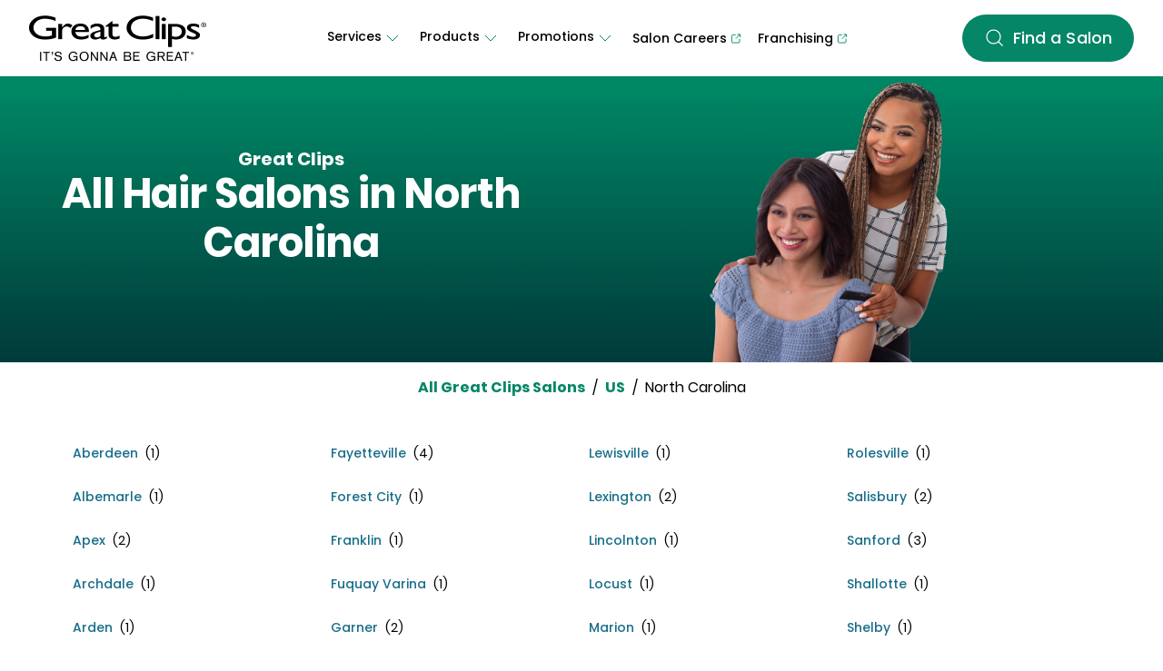

--- FILE ---
content_type: text/html; charset=utf-8
request_url: https://salons.greatclips.com/us/nc
body_size: 11527
content:
<!DOCTYPE html><html lang="en"><head><link rel="stylesheet" href="/assets/static/main-698b7203.css"/><title>Great Clips Hair Salons in North Carolina | Affordable Haircuts</title>
    <meta charset="UTF-8"/>
    <meta name="viewport" content="width=device-width, initial-scale=1, maximum-scale=5"/>
    <meta name="description" content="Browse all Great Clips locations in North Carolina to check-in online for mens, womens, and kids haircuts, no appointment necessary."/>
<meta property="og:title" content="Great Clips Hair Salons in North Carolina | Affordable Haircuts"/>
<meta property="og:description" content="Browse all Great Clips locations in North Carolina to check-in online for mens, womens, and kids haircuts, no appointment necessary."/>
<meta property="og:url" content="https://salons.greatclips.com/us/nc"/>
<link rel="canonical" href="https://salons.greatclips.com/us/nc"/>
<link rel="shortcut icon" type="image/ico" href="/assets/static/favicon-0cb2895d.ico"/>
<meta http-equiv="X-UA-Compatible" content="IE=edge"/>
<link rel="dns-prefetch" href="//www.yext-pixel.com"/>
<link rel="dns-prefetch" href="//a.cdnmktg.com"/>
<link rel="dns-prefetch" href="//a.mktgcdn.com"/>
<link rel="dns-prefetch" href="//dynl.mktgcdn.com"/>
<link rel="dns-prefetch" href="//dynm.mktgcdn.com"/>
<link rel="dns-prefetch" href="//www.google-analytics.com"/>
<meta name="format-detection" content="telephone=no"/>
<meta property="og:type" content="website"/>
<meta property="twitter:card" content="summary"/>
    <script>window.yextAnalyticsEnabled=false;window.enableYextAnalytics=()=>{window.yextAnalyticsEnabled=true}</script>
<script type="application/ld+json">
  {"@graph":[null,null,{"@context":"http://www.schema.org","@type":"BreadcrumbList","itemListElement":[{"@type":"ListItem","name":"All Great Clips Salons","position":1,"item":{"@type":"Thing","@id":"../index.html"}},{"@type":"ListItem","name":"US","position":2,"item":{"@type":"Thing","@id":"../us"}},{"@type":"ListItem","name":"North Carolina","position":3,"item":{"@type":"Thing","@id":"../"}}]}]}
  </script>
<script id="yext-entity-data" data-entity-id="1016481445"></script><script type="module">
        const componentURL = new URL("/assets/server/region.6d220e60.js", import.meta.url)
        const component = await import(componentURL);

        const renderURL = new URL("/assets/render/_client.7faac50e.js", import.meta.url)
        const render = await import(renderURL);

        render.render(
        {
            Page: component.default,
            pageProps: {"document":{"__":{"entityPageSet":{},"name":"region","streamId":"directory-region","templateType":"JS"},"_env":{"YEXT_PUBLIC_INDEX_SF":"33004087","YEXT_PUBLIC_INTENT_SF":"36113911","YEXT_PUBLIC_OCI_ENDPOINT":"https://devuatmain-terribly--lime--griffon-pgsdemo-com.preview.pagescdn.com/oci"},"_schema":{"@context":"https://schema.org","@type":"Thing","name":"North Carolina","url":"salons.greatclips.com/us/nc"},"_site":{"c_canadianBusinessLogo":{"description":"Great Clips It´s Gonna be great home","image":{"alternateText":"Great Clips: It's gonna be great – Home","height":264,"url":"https://a.mktgcdn.com/p/-PH2mg47HT2vrdwpQjv2Db4srs1Ywf-2LhncK2vT-8c/780x264.png","width":780}},"c_column1":{"columnTitle":"Services","dropdown":[{"dropdownLinks":[{"ctaText":"Hair Services Overview","ctaUrl":"https://www.greatclips.com/haircare-services/"},{"ctaText":"Men","ctaUrl":"https://www.greatclips.com/haircare-services/mens-hair-services"},{"ctaText":"Women","ctaUrl":"https://www.greatclips.com/haircare-services/womens-hair-services"},{"ctaText":"Kids","ctaUrl":"https://www.greatclips.com/haircare-services/kids-hair-services"},{"ctaText":"Seniors","ctaUrl":"https://www.greatclips.com/haircare-services/seniors-hair-services"},{"ctaText":"Additional Services","ctaUrl":"https://www.greatclips.com/haircare-services/additional-services"}],"sectionTitle":"Haircare for everyone"},{"dropdownLinks":[{"ctaText":"Online Check-In","ctaUrl":"https://www.greatclips.com/online-check-in/"},{"ctaText":"Clip Notes","ctaUrl":"https://www.greatclips.com/clip-notes/"},{"ctaText":"Lookbook","ctaUrl":"https://www.greatclips.com/lookbook/"},{"ctaText":"Blog","ctaUrl":"https://www.greatclips.com/blog/"}],"sectionTitle":"More From Great Clips"}]},"c_column2":{"columnTitle":"Products","dropdown":[{"dropdownLinks":[{"ctaText":"Product Overview","ctaUrl":"https://www.greatclips.com/haircare-products"},{"ctaText":"Solutions by Great Clips","ctaUrl":"https://www.greatclips.com/haircare-products/solutions-by-great-clips"},{"ctaText":"Tea Tree Solutions by Great Clips","ctaUrl":"https://www.greatclips.com/haircare-products/tea-tree-solutions-by-great-clips"},{"ctaText":"Latitude by Great Clips","ctaUrl":"https://www.greatclips.com/haircare-products/latitude-by-great-clips"},{"ctaText":"Other Salon Products","ctaUrl":"https://www.greatclips.com/haircare-products/#SalonProducts"}]}]},"c_column3":{"columnTitle":"Promotions","dropdown":[{"dropdownLinks":[{"ctaText":"Promotions Overview","ctaUrl":"https://www.greatclips.com/promotions/"},{"ctaText":"Senior Discounts","ctaUrl":"https://www.greatclips.com/promotions/senior-discounts"},{"ctaText":"Haircare Sale","ctaUrl":"https://www.greatclips.com/promotions/haircare-sale"}]},{"dropdownLinks":[{"ctaText":"College Football Playoff","ctaUrl":"https://www.greatclips.com/promotions/college-football-playoff"},{"ctaText":"NCAA","ctaUrl":"https://www.greatclips.com/promotions/march-madness"},{"ctaText":"NHL","ctaUrl":"https://www.greatclips.com/promotions/nhl-partnership"}],"sectionTitle":"Partnerships"}]},"c_column4":{"label":"Salon Careers","link":"https://jobs.greatclips.com/salon","linkType":"URL"},"c_column5":{"label":"Franchising","link":"https://franchise.greatclips.com/?utm_source=salonsgreatclipscom&utm_medium=referral&utm_campaign=header+navigation","linkType":"URL"},"c_copyrightMessage":"© 2024. All Rights Reserved.","c_directoryHeroBanner":{"height":900,"url":"https://a.mktgcdn.com/p/kL7VgCjdzqJ9Rkc-W9xb2RsSl0_PANHr_KkIF2mYhcc/4320x900.jpg","width":4320},"c_directoryHeroBannerMobile":{"height":423,"url":"https://a.mktgcdn.com/p/dS4eQxPRSuS9o9HN3UmkFhQ8ivMx6dDUboNFVciUN5c/1080x423.jpg","width":1080},"c_fASSectionCTA":{"label":"Find a salon","link":"https://app.greatclips.com/","linkType":"URL"},"c_fASSectionTitle":"Looking for something specific?","c_facebook":"https://www.facebook.com/","c_footerAppsDownload":{"clickthroughUrl":"https://www.greatclips.com/great-clips-app","image":{"alternateText":"Download the great clips app","height":79,"url":"https://a.mktgcdn.com/p/5ZYGmPbD7hxTeA2R5SWihkAT-RI1qfgnI__XSMG--i0/236x79.png","width":236}},"c_footerSections":[{"links":[{"cTA":{"ctaText":"Overview","ctaUrl":"https://www.greatclips.com/about-us/overview"}},{"cTA":{"ctaText":"Leadership","ctaUrl":"https://greatclips.com/about-us/leadership/"}},{"cTA":{"ctaText":"Blog","ctaUrl":"https://www.greatclips.com/blog"}},{"cTA":{"ctaText":"Giving","ctaUrl":"https://www.greatclips.com/about-us/giving/"}},{"cTA":{"ctaText":"Latest News","ctaUrl":"https://greatclips.com/about-us/news-room/"}}],"title":"About"},{"links":[{"cTA":{"ctaText":"Salon Careers","ctaUrl":"https://jobs.greatclips.com/salon"},"external":true},{"cTA":{"ctaText":"Corporate Careers","ctaUrl":"https://jobs.greatclips.com/corporate"},"external":true},{"cTA":{"ctaText":"Franchising","ctaUrl":"https://franchise.greatclips.com/?utm_source=salonsgreatclipscom&utm_medium=referral&utm_campaign=footer+navigation"},"external":true},{"cTA":{"ctaText":"Real Estate","ctaUrl":"https://www.greatclips.com/real-estate/"}}],"title":"Opportunities"},{"links":[{"cTA":{"ctaText":"Customer Service","ctaUrl":"https://greatclips.com/customer-service"}},{"cTA":{"ctaText":"Check Gift Card Balance","ctaUrl":"https://greatclips.com/gift-card-balance"}}],"title":"Support"},{"links":[{"cTA":{"ctaText":"Terms of Use","ctaUrl":"https://www.greatclips.com/terms-of-use"}},{"cTA":{"ctaText":"Privacy Notice","ctaUrl":"https://www.greatclips.com/privacy-notice"}},{"cTA":{"ctaText":"Accessibility Notice","ctaUrl":"https://www.greatclips.com/accessibility-notice"}},{"cTA":{"ctaText":"Your Privacy Choices"},"popup":true},{"cTA":{"ctaText":"Gift Card Terms & Conditions","ctaUrl":"https://www.greatclips.com/gift-card-terms-and-conditions"}}],"title":"Legal"}],"c_footerSocials":[{"clickthroughUrl":"https://twitter.com/greatclips","image":{"alternateText":"X","height":22,"url":"https://a.mktgcdn.com/p/DAxAFbFbKMGYC_VAyFJkIHOg6Rh_SYRSBNAtR3h7G1I/21x22.png","width":21}},{"clickthroughUrl":"http://www.facebook.com/greatclips","image":{"alternateText":"facebook","height":22,"url":"https://a.mktgcdn.com/p/GwvRrdqHpEc7GP6vzHJC0GE7paeB2DNmYUIR3DUu0NE/21x22.png","width":21}},{"clickthroughUrl":"http://www.instagram.com/greatclips","image":{"alternateText":"instagram","height":21,"url":"https://a.mktgcdn.com/p/K4VhzrLXVjIEQ2c3v_-OMKKgRocd61dY6iRIc9qtSH8/21x21.png","width":21}},{"clickthroughUrl":"http://www.youtube.com/user/greatclips","image":{"alternateText":"youtube","height":21,"url":"https://a.mktgcdn.com/p/OhUeqx9pf2-ceEQwqV_WDmEvrCBnDBJwaIgQigXrNxo/23x21.png","width":23}},{"clickthroughUrl":"http://www.pinterest.com/greatclips","image":{"alternateText":"pinterest","height":22,"url":"https://a.mktgcdn.com/p/vL36yC9D8izV--mCOd-kOTu1ygTC0dMAoEmtS9l1_J0/21x22.png","width":21}}],"c_headerLogo":{"alternateText":"Great Clips: It's gonna be great – Home","height":66,"url":"https://a.mktgcdn.com/p/K39IdS_b9wu5zlRTgpYxFERxmZbXjbPShcNQXb187Js/195x66.png","width":195},"c_headerMobileLinks":[{"ctaText":"Customer Service","ctaUrl":"https://www.greatclips.com/customer-service"},{"ctaText":"Terms of Use","ctaUrl":"https://www.greatclips.com/terms-of-use"},{"ctaText":"Privacy Notice","ctaUrl":"https://www.greatclips.com/privacy-notice"},{"ctaText":"Accessibility Notice","ctaUrl":"https://www.greatclips.com/accessibility-notice"},{"ctaText":"Your Privacy Choices"},{"ctaText":"Gift Card Terms & Conditions","ctaUrl":"https://www.greatclips.com/gift-card-terms-and-conditions"}],"c_instagram":"https://www.instagram.com/","c_linkedIn":"https://www.linkedin.com/","c_navigationLogo":{"clickthroughUrl":"http://greatclips.com","image":{"alternateText":"Great Clips: It's gonna be great – Home","height":66,"url":"https://a.mktgcdn.com/p/K39IdS_b9wu5zlRTgpYxFERxmZbXjbPShcNQXb187Js/195x66.png","width":195}},"c_searchExperienceAPIKey":"f4a26e51930d708f69c4b1f2433e394f","c_twitter":"https://www.twitter.com/","c_youtube":"https://www.youtube.com/","id":"greatclips-site-entity","logo":{"clickthroughUrl":"http://greatclips.com","image":{"alternateText":"Great Clips: It's gonna be great – Home","height":195,"url":"https://a.mktgcdn.com/p/ex3-9QFDOue79UGS_RO_YUEukcBDOh1enQEkqZsBmYk/195x195.png","width":195}},"meta":{"entityType":{"id":"ce_site","uid":140398},"locale":"en"},"name":"Site Entity","uid":1014599389},"_yext":{"contentDeliveryAPIDomain":"https://cdn.yextapis.com","managementAPIDomain":"https://api.yext.com","platformDomain":"https://www.yext.com"},"businessId":643919,"c_breadcrumbName":"NC","c_meta":{"description":"Browse all Great Clips locations in North Carolina to check-in online for mens, womens, and kids haircuts, no appointment necessary.","title":"Great Clips Hair Salons in North Carolina | Affordable Haircuts"},"dm_directoryChildren":[{"c_breadcrumbName":"Aberdeen","dm_baseEntityCount":"1","name":"Aberdeen","slug":"us/nc/aberdeen"},{"c_breadcrumbName":"Albemarle","dm_baseEntityCount":"1","name":"Albemarle","slug":"us/nc/albemarle"},{"c_breadcrumbName":"Apex","dm_baseEntityCount":"2","name":"Apex","slug":"us/nc/apex"},{"c_breadcrumbName":"Archdale","dm_baseEntityCount":"1","name":"Archdale","slug":"us/nc/archdale"},{"c_breadcrumbName":"Arden","dm_baseEntityCount":"1","name":"Arden","slug":"us/nc/arden"},{"c_breadcrumbName":"Asheboro","dm_baseEntityCount":"1","name":"Asheboro","slug":"us/nc/asheboro"},{"c_breadcrumbName":"Asheville","dm_baseEntityCount":"4","name":"Asheville","slug":"us/nc/asheville"},{"c_breadcrumbName":"Belmont","dm_baseEntityCount":"1","name":"Belmont","slug":"us/nc/belmont"},{"c_breadcrumbName":"Benson","dm_baseEntityCount":"1","name":"Benson","slug":"us/nc/benson"},{"c_breadcrumbName":"Biscoe","dm_baseEntityCount":"1","name":"Biscoe","slug":"us/nc/biscoe"},{"c_breadcrumbName":"Bolivia","dm_baseEntityCount":"1","name":"Bolivia","slug":"us/nc/bolivia"},{"c_breadcrumbName":"Boone","dm_baseEntityCount":"1","name":"Boone","slug":"us/nc/boone"},{"c_breadcrumbName":"Burlington","dm_baseEntityCount":"2","name":"Burlington","slug":"us/nc/burlington"},{"c_breadcrumbName":"Cameron","dm_baseEntityCount":"1","name":"Cameron","slug":"us/nc/cameron"},{"c_breadcrumbName":"Candler","dm_baseEntityCount":"1","name":"Candler","slug":"us/nc/candler"},{"c_breadcrumbName":"Cape Carteret","dm_baseEntityCount":"1","name":"Cape Carteret","slug":"us/nc/cape-carteret"},{"c_breadcrumbName":"Carrboro","dm_baseEntityCount":"1","name":"Carrboro","slug":"us/nc/carrboro"},{"c_breadcrumbName":"Cary","dm_baseEntityCount":"4","name":"Cary","slug":"us/nc/cary"},{"c_breadcrumbName":"Chapel Hill","dm_baseEntityCount":"3","name":"Chapel Hill","slug":"us/nc/chapel-hill"},{"c_breadcrumbName":"Charlotte","dm_baseEntityCount":"20","name":"Charlotte","slug":"us/nc/charlotte"},{"c_breadcrumbName":"Clayton","dm_baseEntityCount":"2","name":"Clayton","slug":"us/nc/clayton"},{"c_breadcrumbName":"Clemmons","dm_baseEntityCount":"2","name":"Clemmons","slug":"us/nc/clemmons"},{"c_breadcrumbName":"Concord","dm_baseEntityCount":"4","name":"Concord","slug":"us/nc/concord"},{"c_breadcrumbName":"Cornelius","dm_baseEntityCount":"2","name":"Cornelius","slug":"us/nc/cornelius"},{"c_breadcrumbName":"Denver","dm_baseEntityCount":"1","name":"Denver","slug":"us/nc/denver"},{"c_breadcrumbName":"Durham","dm_baseEntityCount":"3","name":"Durham","slug":"us/nc/durham"},{"c_breadcrumbName":"Eden","dm_baseEntityCount":"1","name":"Eden","slug":"us/nc/eden"},{"c_breadcrumbName":"Elizabeth City","dm_baseEntityCount":"1","name":"Elizabeth City","slug":"us/nc/elizabeth-city"},{"c_breadcrumbName":"Fayetteville","dm_baseEntityCount":"4","name":"Fayetteville","slug":"us/nc/fayetteville"},{"c_breadcrumbName":"Forest City","dm_baseEntityCount":"1","name":"Forest City","slug":"us/nc/forest-city"},{"c_breadcrumbName":"Franklin","dm_baseEntityCount":"1","name":"Franklin","slug":"us/nc/franklin"},{"c_breadcrumbName":"Fuquay Varina","dm_baseEntityCount":"1","name":"Fuquay Varina","slug":"us/nc/fuquay-varina"},{"c_breadcrumbName":"Garner","dm_baseEntityCount":"2","name":"Garner","slug":"us/nc/garner"},{"c_breadcrumbName":"Gastonia","dm_baseEntityCount":"4","name":"Gastonia","slug":"us/nc/gastonia"},{"c_breadcrumbName":"Goldsboro","dm_baseEntityCount":"1","name":"Goldsboro","slug":"us/nc/goldsboro"},{"c_breadcrumbName":"Granite Falls","dm_baseEntityCount":"1","name":"Granite Falls","slug":"us/nc/granite-falls"},{"c_breadcrumbName":"Greensboro","dm_baseEntityCount":"9","name":"Greensboro","slug":"us/nc/greensboro"},{"c_breadcrumbName":"Greenville","dm_baseEntityCount":"2","name":"Greenville","slug":"us/nc/greenville"},{"c_breadcrumbName":"Hampstead","dm_baseEntityCount":"2","name":"Hampstead","slug":"us/nc/hampstead"},{"c_breadcrumbName":"Harrisburg","dm_baseEntityCount":"2","name":"Harrisburg","slug":"us/nc/harrisburg"},{"c_breadcrumbName":"Hendersonville","dm_baseEntityCount":"2","name":"Hendersonville","slug":"us/nc/hendersonville"},{"c_breadcrumbName":"Hickory","dm_baseEntityCount":"3","name":"Hickory","slug":"us/nc/hickory"},{"c_breadcrumbName":"High Point","dm_baseEntityCount":"2","name":"High Point","slug":"us/nc/high-point"},{"c_breadcrumbName":"Hillsborough","dm_baseEntityCount":"1","name":"Hillsborough","slug":"us/nc/hillsborough"},{"c_breadcrumbName":"Holly Springs","dm_baseEntityCount":"2","name":"Holly Springs","slug":"us/nc/holly-springs"},{"c_breadcrumbName":"Huntersville","dm_baseEntityCount":"3","name":"Huntersville","slug":"us/nc/huntersville"},{"c_breadcrumbName":"Indian Trail","dm_baseEntityCount":"1","name":"Indian Trail","slug":"us/nc/indian-trail"},{"c_breadcrumbName":"Jacksonville","dm_baseEntityCount":"2","name":"Jacksonville","slug":"us/nc/jacksonville"},{"c_breadcrumbName":"Jamestown","dm_baseEntityCount":"1","name":"Jamestown","slug":"us/nc/jamestown"},{"c_breadcrumbName":"Kannapolis","dm_baseEntityCount":"1","name":"Kannapolis","slug":"us/nc/kannapolis"},{"c_breadcrumbName":"Kernersville","dm_baseEntityCount":"2","name":"Kernersville","slug":"us/nc/kernersville"},{"c_breadcrumbName":"King","dm_baseEntityCount":"1","name":"King","slug":"us/nc/king"},{"c_breadcrumbName":"Kitty Hawk","dm_baseEntityCount":"1","name":"Kitty Hawk","slug":"us/nc/kitty-hawk"},{"c_breadcrumbName":"Knightdale","dm_baseEntityCount":"1","name":"Knightdale","slug":"us/nc/knightdale"},{"c_breadcrumbName":"Leland","dm_baseEntityCount":"1","name":"Leland","slug":"us/nc/leland"},{"c_breadcrumbName":"Lenoir","dm_baseEntityCount":"1","name":"Lenoir","slug":"us/nc/lenoir"},{"c_breadcrumbName":"Lewisville","dm_baseEntityCount":"1","name":"Lewisville","slug":"us/nc/lewisville"},{"c_breadcrumbName":"Lexington","dm_baseEntityCount":"2","name":"Lexington","slug":"us/nc/lexington"},{"c_breadcrumbName":"Lincolnton","dm_baseEntityCount":"1","name":"Lincolnton","slug":"us/nc/lincolnton"},{"c_breadcrumbName":"Locust","dm_baseEntityCount":"1","name":"Locust","slug":"us/nc/locust"},{"c_breadcrumbName":"Marion","dm_baseEntityCount":"1","name":"Marion","slug":"us/nc/marion"},{"c_breadcrumbName":"Marvin","dm_baseEntityCount":"1","name":"Marvin","slug":"us/nc/marvin"},{"c_breadcrumbName":"Matthews","dm_baseEntityCount":"2","name":"Matthews","slug":"us/nc/matthews"},{"c_breadcrumbName":"Mayodan","dm_baseEntityCount":"1","name":"Mayodan","slug":"us/nc/mayodan"},{"c_breadcrumbName":"Mebane","dm_baseEntityCount":"1","name":"Mebane","slug":"us/nc/mebane"},{"c_breadcrumbName":"Mint Hill","dm_baseEntityCount":"1","name":"Mint Hill","slug":"us/nc/mint-hill"},{"c_breadcrumbName":"Mocksville","dm_baseEntityCount":"1","name":"Mocksville","slug":"us/nc/mocksville"},{"c_breadcrumbName":"Monroe","dm_baseEntityCount":"2","name":"Monroe","slug":"us/nc/monroe"},{"c_breadcrumbName":"Mooresville","dm_baseEntityCount":"3","name":"Mooresville","slug":"us/nc/mooresville"},{"c_breadcrumbName":"Morehead City","dm_baseEntityCount":"1","name":"Morehead City","slug":"us/nc/morehead-city"},{"c_breadcrumbName":"Morganton","dm_baseEntityCount":"1","name":"Morganton","slug":"us/nc/morganton"},{"c_breadcrumbName":"Morrisville","dm_baseEntityCount":"1","name":"Morrisville","slug":"us/nc/morrisville"},{"c_breadcrumbName":"Mount Airy","dm_baseEntityCount":"1","name":"Mount Airy","slug":"us/nc/mount-airy"},{"c_breadcrumbName":"Moyock","dm_baseEntityCount":"1","name":"Moyock","slug":"us/nc/moyock"},{"c_breadcrumbName":"New Bern","dm_baseEntityCount":"1","name":"New Bern","slug":"us/nc/new-bern"},{"c_breadcrumbName":"Oak Ridge","dm_baseEntityCount":"1","name":"Oak Ridge","slug":"us/nc/oak-ridge"},{"c_breadcrumbName":"Ocean Isle Beach","dm_baseEntityCount":"1","name":"Ocean Isle Beach","slug":"us/nc/ocean-isle-beach"},{"c_breadcrumbName":"Pfafftown","dm_baseEntityCount":"1","name":"Pfafftown","slug":"us/nc/pfafftown"},{"c_breadcrumbName":"Pittsboro","dm_baseEntityCount":"1","name":"Pittsboro","slug":"us/nc/pittsboro"},{"c_breadcrumbName":"Raleigh","dm_baseEntityCount":"9","name":"Raleigh","slug":"us/nc/raleigh"},{"c_breadcrumbName":"Randleman","dm_baseEntityCount":"1","name":"Randleman","slug":"us/nc/randleman"},{"c_breadcrumbName":"Reidsville","dm_baseEntityCount":"1","name":"Reidsville","slug":"us/nc/reidsville"},{"c_breadcrumbName":"Roanoke Rapids","dm_baseEntityCount":"1","name":"Roanoke Rapids","slug":"us/nc/roanoke-rapids"},{"c_breadcrumbName":"Rocky Mount","dm_baseEntityCount":"1","name":"Rocky Mount","slug":"us/nc/rocky-mount"},{"c_breadcrumbName":"Rolesville","dm_baseEntityCount":"1","name":"Rolesville","slug":"us/nc/rolesville"},{"c_breadcrumbName":"Salisbury","dm_baseEntityCount":"2","name":"Salisbury","slug":"us/nc/salisbury"},{"c_breadcrumbName":"Sanford","dm_baseEntityCount":"3","name":"Sanford","slug":"us/nc/sanford"},{"c_breadcrumbName":"Shallotte","dm_baseEntityCount":"1","name":"Shallotte","slug":"us/nc/shallotte"},{"c_breadcrumbName":"Shelby","dm_baseEntityCount":"1","name":"Shelby","slug":"us/nc/shelby"},{"c_breadcrumbName":"Sherrills Ford","dm_baseEntityCount":"1","name":"Sherrills Ford","slug":"us/nc/sherrills-ford"},{"c_breadcrumbName":"Siler City","dm_baseEntityCount":"1","name":"Siler City","slug":"us/nc/siler-city"},{"c_breadcrumbName":"Smithfield","dm_baseEntityCount":"1","name":"Smithfield","slug":"us/nc/smithfield"},{"c_breadcrumbName":"Southport","dm_baseEntityCount":"1","name":"Southport","slug":"us/nc/southport"},{"c_breadcrumbName":"Statesville","dm_baseEntityCount":"2","name":"Statesville","slug":"us/nc/statesville"},{"c_breadcrumbName":"Sylva","dm_baseEntityCount":"1","name":"Sylva","slug":"us/nc/sylva"},{"c_breadcrumbName":"Thomasville","dm_baseEntityCount":"1","name":"Thomasville","slug":"us/nc/thomasville"},{"c_breadcrumbName":"Wake Forest","dm_baseEntityCount":"3","name":"Wake Forest","slug":"us/nc/wake-forest"},{"c_breadcrumbName":"Walkertown","dm_baseEntityCount":"1","name":"Walkertown","slug":"us/nc/walkertown"},{"c_breadcrumbName":"Washington","dm_baseEntityCount":"1","name":"Washington","slug":"us/nc/washington"},{"c_breadcrumbName":"Waxhaw","dm_baseEntityCount":"1","name":"Waxhaw","slug":"us/nc/waxhaw"},{"c_breadcrumbName":"Waynesville","dm_baseEntityCount":"1","name":"Waynesville","slug":"us/nc/waynesville"},{"c_breadcrumbName":"Weaverville","dm_baseEntityCount":"1","name":"Weaverville","slug":"us/nc/weaverville"},{"c_breadcrumbName":"Wendell","dm_baseEntityCount":"1","name":"Wendell","slug":"us/nc/wendell"},{"c_breadcrumbName":"Wesley Chapel","dm_baseEntityCount":"1","name":"Wesley Chapel","slug":"us/nc/wesley-chapel"},{"c_breadcrumbName":"Whispering Pines","dm_baseEntityCount":"1","name":"Whispering Pines","slug":"us/nc/whispering-pines"},{"c_breadcrumbName":"Wilkesboro","dm_baseEntityCount":"1","name":"Wilkesboro","slug":"us/nc/wilkesboro"},{"c_breadcrumbName":"Wilmington","dm_baseEntityCount":"6","name":"Wilmington","slug":"us/nc/wilmington"},{"c_breadcrumbName":"Wilson","dm_baseEntityCount":"1","name":"Wilson","slug":"us/nc/wilson"},{"c_breadcrumbName":"Winston-Salem","dm_baseEntityCount":"5","name":"Winston-Salem","slug":"us/nc/winston-salem"},{"c_breadcrumbName":"Youngsville","dm_baseEntityCount":"1","name":"Youngsville","slug":"us/nc/youngsville"},{"c_breadcrumbName":"Zebulon","dm_baseEntityCount":"1","name":"Zebulon","slug":"us/nc/zebulon"}],"dm_directoryParents":[{"c_breadcrumbName":"All Great Clips Salons","name":"Salons Directory","slug":"index.html"},{"c_breadcrumbName":"US","name":"United States","slug":"us"}],"id":"salonsDirectory_us_nc","locale":"en","meta":{"entityType":{"id":"ce_region","uid":140399},"locale":"en"},"name":"North Carolina","siteDomain":"salons.greatclips.com","siteId":85827,"siteInternalHostName":"salons.greatclips.com","slug":"us/nc","uid":1016481445,"customBreadCrumbs":[{"slug":"index.html","name":"All Great Clips Salons"},{"slug":"us","name":"US"},{"name":"North Carolina","slug":""}]},"__meta":{"mode":"production"},"path":"us/nc","relativePrefixToRoot":"../"},
        }
        );
    </script><script>var IS_PRODUCTION = true;var PRODUCTION_DOMAINS = JSON.parse("{\"primary\":\"salons.greatclips.com\",\"aliases\":[]}");</script></head>
      <body>
        <div id="reactele"><a href="#main-content" class="sr-only focus:not-sr-only">Skip to Main Content</a><header class="Header relative"><div class="hidden xl:flex py-4 px-8 justify-between items-center xl:h-[84px]"><div><a class="Link Header-logoLink" href="http://greatclips.com" style="unicode-bidi:bidi-override;direction:ltr"><div class="flex md:w-[195px] mr-2"><img style="object-fit:cover;object-position:center;width:100%;aspect-ratio:195 / 66" src="https://dynl.mktgcdn.com/p/K39IdS_b9wu5zlRTgpYxFERxmZbXjbPShcNQXb187Js/500x500" srcset="https://dynl.mktgcdn.com/p/K39IdS_b9wu5zlRTgpYxFERxmZbXjbPShcNQXb187Js/100x34 100w, https://dynl.mktgcdn.com/p/K39IdS_b9wu5zlRTgpYxFERxmZbXjbPShcNQXb187Js/320x108 320w, https://dynl.mktgcdn.com/p/K39IdS_b9wu5zlRTgpYxFERxmZbXjbPShcNQXb187Js/640x217 640w, https://dynl.mktgcdn.com/p/K39IdS_b9wu5zlRTgpYxFERxmZbXjbPShcNQXb187Js/960x325 960w, https://dynl.mktgcdn.com/p/K39IdS_b9wu5zlRTgpYxFERxmZbXjbPShcNQXb187Js/1280x433 1280w, https://dynl.mktgcdn.com/p/K39IdS_b9wu5zlRTgpYxFERxmZbXjbPShcNQXb187Js/1920x650 1920w" sizes="(max-width: 640px) 100px, (max-width: 768px) 320px, (max-width: 1024px) 640px, (max-width: 1280px) 960px, (max-width: 1536px) 1280px, 1920px" loading="lazy" alt="Great Clips: It&#39;s gonna be great – Home"/></div></a></div><nav class="hidden xl:flex flex-col md:flex-row items-center xl:gap-5" aria-label="Navigation Menu"><div class="flex flex-col relative"><button class="flex flex-row hover:border-brand-primary border-white border rounded-full p-2" aria-controls="Services" aria-expanded="false" aria-label="Services"><div class="font-medium text-[14px]">Services</div><img class="transition transform duration-500 ease-in-out " src="/assets/static/chevron-down-ade3d645.svg" alt=""/></button><div class="-left-[100vw] hidden Header-mobileHeight absolute top-0 w-full xl:top-full xl:shadow-lg xl:rounded-xl xl:w-[255px] bg-white z-50 transition-all duration-300 ease-in-out" tabindex="-1"><div class="py-4 md:px-6 md:pt-6 md:pb-1"><div class="Header-mobileOnly"><button class="border-b border-b-brand-gray-300 my-6 pb-4 flex flex-row w-full text-xl tracking-[-0.15px] font-medium"><img class="Header-openChevron px-4" src="/assets/static/chevron-right-a24c91d3.svg" alt="chevron"/><div class="">Services</div></button></div><div><div class="dropdownSection px-4 text-left xl:px-0 hidden"><h6 class="text-[14px] text-brand-primary border-b border-b-brand-gray-300 font-bold">Haircare for everyone</h6><div class="flex flex-col items-start"><a class="Link py-1 hover:text-brand-tertiary text-[14px]" href="https://www.greatclips.com/haircare-services/" style="unicode-bidi:bidi-override;direction:ltr">Hair Services Overview</a><a class="Link py-1 hover:text-brand-tertiary text-[14px]" href="https://www.greatclips.com/haircare-services/mens-hair-services" style="unicode-bidi:bidi-override;direction:ltr">Men</a><a class="Link py-1 hover:text-brand-tertiary text-[14px]" href="https://www.greatclips.com/haircare-services/womens-hair-services" style="unicode-bidi:bidi-override;direction:ltr">Women</a><a class="Link py-1 hover:text-brand-tertiary text-[14px]" href="https://www.greatclips.com/haircare-services/kids-hair-services" style="unicode-bidi:bidi-override;direction:ltr">Kids</a><a class="Link py-1 hover:text-brand-tertiary text-[14px]" href="https://www.greatclips.com/haircare-services/seniors-hair-services" style="unicode-bidi:bidi-override;direction:ltr">Seniors</a><a class="Link py-1 hover:text-brand-tertiary text-[14px]" href="https://www.greatclips.com/haircare-services/additional-services" style="unicode-bidi:bidi-override;direction:ltr">Additional Services</a></div></div><br/></div><div><div class="dropdownSection px-4 text-left xl:px-0 hidden"><h6 class="text-[14px] text-brand-primary border-b border-b-brand-gray-300 font-bold">More From Great Clips</h6><div class="flex flex-col items-start"><a class="Link py-1 hover:text-brand-tertiary text-[14px]" href="https://www.greatclips.com/online-check-in/" style="unicode-bidi:bidi-override;direction:ltr">Online Check-In</a><a class="Link py-1 hover:text-brand-tertiary text-[14px]" href="https://www.greatclips.com/clip-notes/" style="unicode-bidi:bidi-override;direction:ltr">Clip Notes</a><a class="Link py-1 hover:text-brand-tertiary text-[14px]" href="https://www.greatclips.com/lookbook/" style="unicode-bidi:bidi-override;direction:ltr">Lookbook</a><a class="Link py-1 hover:text-brand-tertiary text-[14px]" href="https://www.greatclips.com/blog/" style="unicode-bidi:bidi-override;direction:ltr">Blog</a></div></div><br/></div></div></div></div><div class="flex flex-col relative"><button class="flex flex-row hover:border-brand-primary border-white border rounded-full p-2" aria-controls="Products" aria-expanded="false" aria-label="Products"><div class="font-medium text-[14px]">Products</div><img class="transition transform duration-500 ease-in-out " src="/assets/static/chevron-down-ade3d645.svg" alt=""/></button><div class="-left-[100vw] hidden Header-mobileHeight absolute top-0 w-full xl:top-full xl:shadow-lg xl:rounded-xl xl:w-[255px] bg-white z-50 transition-all duration-300 ease-in-out" tabindex="-1"><div class="py-4 md:px-6 md:pt-6 md:pb-1"><div class="Header-mobileOnly"><button class="border-b border-b-brand-gray-300 my-6 pb-4 flex flex-row w-full text-xl tracking-[-0.15px] font-medium"><img class="Header-openChevron px-4" src="/assets/static/chevron-right-a24c91d3.svg" alt="chevron"/><div class="">Products</div></button></div><div><div class="dropdownSection px-4 text-left xl:px-0 hidden"><div class="flex flex-col items-start"><a class="Link py-1 hover:text-brand-tertiary text-[14px]" href="https://www.greatclips.com/haircare-products" style="unicode-bidi:bidi-override;direction:ltr">Product Overview</a><a class="Link py-1 hover:text-brand-tertiary text-[14px]" href="https://www.greatclips.com/haircare-products/solutions-by-great-clips" style="unicode-bidi:bidi-override;direction:ltr">Solutions by Great Clips</a><a class="Link py-1 hover:text-brand-tertiary text-[14px]" href="https://www.greatclips.com/haircare-products/tea-tree-solutions-by-great-clips" style="unicode-bidi:bidi-override;direction:ltr">Tea Tree Solutions by Great Clips</a><a class="Link py-1 hover:text-brand-tertiary text-[14px]" href="https://www.greatclips.com/haircare-products/latitude-by-great-clips" style="unicode-bidi:bidi-override;direction:ltr">Latitude by Great Clips</a><a class="Link py-1 hover:text-brand-tertiary text-[14px]" href="https://www.greatclips.com/haircare-products/#SalonProducts" style="unicode-bidi:bidi-override;direction:ltr">Other Salon Products</a></div></div><br/></div></div></div></div><div class="flex flex-col relative"><button class="flex flex-row hover:border-brand-primary border-white border rounded-full p-2" aria-controls="Promotions" aria-expanded="false" aria-label="Promotions"><div class="font-medium text-[14px]">Promotions</div><img class="transition transform duration-500 ease-in-out " src="/assets/static/chevron-down-ade3d645.svg" alt=""/></button><div class="-left-[100vw] hidden Header-mobileHeight absolute top-0 w-full xl:top-full xl:shadow-lg xl:rounded-xl xl:w-[255px] bg-white z-50 transition-all duration-300 ease-in-out" tabindex="-1"><div class="py-4 md:px-6 md:pt-6 md:pb-1"><div class="Header-mobileOnly"><button class="border-b border-b-brand-gray-300 my-6 pb-4 flex flex-row w-full text-xl tracking-[-0.15px] font-medium"><img class="Header-openChevron px-4" src="/assets/static/chevron-right-a24c91d3.svg" alt="chevron"/><div class="">Promotions</div></button></div><div><div class="dropdownSection px-4 text-left xl:px-0 hidden"><div class="flex flex-col items-start"><a class="Link py-1 hover:text-brand-tertiary text-[14px]" href="https://www.greatclips.com/promotions/" style="unicode-bidi:bidi-override;direction:ltr">Promotions Overview</a><a class="Link py-1 hover:text-brand-tertiary text-[14px]" href="https://www.greatclips.com/promotions/senior-discounts" style="unicode-bidi:bidi-override;direction:ltr">Senior Discounts</a><a class="Link py-1 hover:text-brand-tertiary text-[14px]" href="https://www.greatclips.com/promotions/haircare-sale" style="unicode-bidi:bidi-override;direction:ltr">Haircare Sale</a></div></div><br/></div><div><div class="dropdownSection px-4 text-left xl:px-0 hidden"><h6 class="text-[14px] text-brand-primary border-b border-b-brand-gray-300 font-bold">Partnerships</h6><div class="flex flex-col items-start"><a class="Link py-1 hover:text-brand-tertiary text-[14px]" href="https://www.greatclips.com/promotions/college-football-playoff" style="unicode-bidi:bidi-override;direction:ltr">College Football Playoff</a><a class="Link py-1 hover:text-brand-tertiary text-[14px]" href="https://www.greatclips.com/promotions/march-madness" style="unicode-bidi:bidi-override;direction:ltr">NCAA</a><a class="Link py-1 hover:text-brand-tertiary text-[14px]" href="https://www.greatclips.com/promotions/nhl-partnership" style="unicode-bidi:bidi-override;direction:ltr">NHL</a></div></div><br/></div></div></div></div><a class="Link hidden xl:block" href="https://jobs.greatclips.com/salon" rel="noopener" style="unicode-bidi:bidi-override;direction:ltr" target="_blank"><div class="border-white border rounded-full p-1 px-2 flex font-medium text-[14px]">Salon Careers<img class="w-4 pl-1" src="/assets/static/externalTab-561f4bb9.svg" alt=""/></div></a><a class="Link block xl:hidden" href="https://jobs.greatclips.com/salon" rel="noopener" style="unicode-bidi:bidi-override;direction:ltr" target="_blank"><div class=" pr-2 flex justify-between text-[23px] md:text-[14px] tracking-[-0.15px] font-medium">Salon Careers<img class="w-6 pl-1" src="/assets/static/externalTab-561f4bb9.svg" alt=""/></div></a><a class="Link hidden xl:block" href="https://franchise.greatclips.com/?utm_source=salonsgreatclipscom&amp;utm_medium=referral&amp;utm_campaign=header+navigation" rel="noopener" style="unicode-bidi:bidi-override;direction:ltr" target="_blank"><div class="border-white border rounded-full p-1 px-2 flex font-medium text-[14px]">Franchising<img class="w-4 pl-1" src="/assets/static/externalTab-561f4bb9.svg" alt=""/></div></a><a class="Link block xl:hidden" href="https://franchise.greatclips.com/?utm_source=salonsgreatclipscom&amp;utm_medium=referral&amp;utm_campaign=header+navigation" rel="noopener" style="unicode-bidi:bidi-override;direction:ltr" target="_blank"><div class=" pr-2 flex justify-between text-[23px] md:text-[14px] tracking-[-0.15px] font-medium">Franchising<img class="w-6 pl-1" src="/assets/static/externalTab-561f4bb9.svg" alt=""/></div></a></nav><a class="Link bg-brand-tertiary-2 rounded-full text-center flex items-center justify-center self-center" href="https://app.greatclips.com/" style="unicode-bidi:bidi-override;direction:ltr"><div class="py-2 px-4 xl:py-[14px] xl:px-6 flex flex-row justify-center w-max-fit"><img src="/assets/static/search-icon-5bb14518.svg" alt="" class="w-6 h-6 mr-2"/><div class="text-white text-[18px] leading-[24px] tracking-[0.1px] font-medium">Find a Salon</div></div></a></div><div class="flex xl:hidden flex-col h-[62px]"><div class="py-2 px-4 flex justify-between h-full"><div class="flex sm:w-[160px] md:w-[200px] gap-3 flex-1 sm:flex-initial"><button class="xl:hidden" aria-label="Toggle Menu" aria-controls="Toggle Menu" aria-expanded="false"><img src="/assets/static/mobileBurger-20db4dc0.svg" alt="mobile menu toggle" class="w-[20px]"/></button><a class="Link Header-logoLink flex items-center sm:flex-initial flex-1" href="http://greatclips.com" style="unicode-bidi:bidi-override;direction:ltr"><div class="flex mr-2 w-full items-center"><img style="object-fit:cover;object-position:center;width:100%;aspect-ratio:195 / 66" src="https://dynl.mktgcdn.com/p/K39IdS_b9wu5zlRTgpYxFERxmZbXjbPShcNQXb187Js/500x500" class="!w-[136px] !h-fit md:w-[195px] sm:flex-initial " srcset="https://dynl.mktgcdn.com/p/K39IdS_b9wu5zlRTgpYxFERxmZbXjbPShcNQXb187Js/100x34 100w, https://dynl.mktgcdn.com/p/K39IdS_b9wu5zlRTgpYxFERxmZbXjbPShcNQXb187Js/320x108 320w, https://dynl.mktgcdn.com/p/K39IdS_b9wu5zlRTgpYxFERxmZbXjbPShcNQXb187Js/640x217 640w, https://dynl.mktgcdn.com/p/K39IdS_b9wu5zlRTgpYxFERxmZbXjbPShcNQXb187Js/960x325 960w, https://dynl.mktgcdn.com/p/K39IdS_b9wu5zlRTgpYxFERxmZbXjbPShcNQXb187Js/1280x433 1280w, https://dynl.mktgcdn.com/p/K39IdS_b9wu5zlRTgpYxFERxmZbXjbPShcNQXb187Js/1920x650 1920w" sizes="(max-width: 640px) 100px, (max-width: 768px) 320px, (max-width: 1024px) 640px, (max-width: 1280px) 960px, (max-width: 1536px) 1280px, 1920px" loading="lazy" alt="Great Clips: It&#39;s gonna be great – Home"/></div></a></div><a class="Link  bg-brand-tertiary-2 rounded-full text-center flex items-center justify-center transition-all duration-150 ease-in-out" href="https://app.greatclips.com/" style="unicode-bidi:bidi-override;direction:ltr"><div class="py-2 px-4 text-[14px] sm:text-[16px] flex flex-row w-max-fit"><img src="/assets/static/search-icon-5bb14518.svg" alt="" class="pr-1"/><div class="text-white whitespace-nowrap text-base font-medium">Find a Salon</div></div></a></div><div class="-left-[100vw] hidden absolute top-[62px] w-[100vw] h-[calc(100vh-62px)] bg-white z-[21] flex flex-col p-4 transition-all duration-300 ease-in-out" id="Toggle Menu"><div class="flex flex-col gap-8 mb-auto"><div class="flex flex-col" aria-controls="Services" aria-expanded="false"><div class="relative"><button class="flex flex-row justify-between w-full text-[23px] tracking-[-0.15px] font-medium" aria-controls="Services" aria-expanded="false"><div>Services</div><img class="w-8" src="/assets/static/chevron-right-a24c91d3.svg" alt=""/></button></div><div class="-left-[100vw] hidden Header-mobileHeight absolute top-0 w-full xl:top-full xl:shadow-lg xl:rounded-xl xl:w-[255px] bg-white z-50 transition-all duration-300 ease-in-out" tabindex="-1"><div class="py-4 md:px-6 md:pt-6 md:pb-1"><div class="Header-mobileOnly"><button class="border-b border-b-brand-gray-300 my-6 pb-4 flex flex-row w-full text-xl tracking-[-0.15px] font-medium"><img class="Header-openChevron px-4" src="/assets/static/chevron-right-a24c91d3.svg" alt="chevron"/><div class="">Services</div></button></div><div><div class="dropdownSection px-4 text-left xl:px-0 hidden"><h6 class="text-[14px] text-brand-primary border-b border-b-brand-gray-300 font-bold">Haircare for everyone</h6><div class="flex flex-col items-start"><a class="Link py-1 hover:text-brand-tertiary text-[14px]" href="https://www.greatclips.com/haircare-services/" style="unicode-bidi:bidi-override;direction:ltr">Hair Services Overview</a><a class="Link py-1 hover:text-brand-tertiary text-[14px]" href="https://www.greatclips.com/haircare-services/mens-hair-services" style="unicode-bidi:bidi-override;direction:ltr">Men</a><a class="Link py-1 hover:text-brand-tertiary text-[14px]" href="https://www.greatclips.com/haircare-services/womens-hair-services" style="unicode-bidi:bidi-override;direction:ltr">Women</a><a class="Link py-1 hover:text-brand-tertiary text-[14px]" href="https://www.greatclips.com/haircare-services/kids-hair-services" style="unicode-bidi:bidi-override;direction:ltr">Kids</a><a class="Link py-1 hover:text-brand-tertiary text-[14px]" href="https://www.greatclips.com/haircare-services/seniors-hair-services" style="unicode-bidi:bidi-override;direction:ltr">Seniors</a><a class="Link py-1 hover:text-brand-tertiary text-[14px]" href="https://www.greatclips.com/haircare-services/additional-services" style="unicode-bidi:bidi-override;direction:ltr">Additional Services</a></div></div><br/></div><div><div class="dropdownSection px-4 text-left xl:px-0 hidden"><h6 class="text-[14px] text-brand-primary border-b border-b-brand-gray-300 font-bold">More From Great Clips</h6><div class="flex flex-col items-start"><a class="Link py-1 hover:text-brand-tertiary text-[14px]" href="https://www.greatclips.com/online-check-in/" style="unicode-bidi:bidi-override;direction:ltr">Online Check-In</a><a class="Link py-1 hover:text-brand-tertiary text-[14px]" href="https://www.greatclips.com/clip-notes/" style="unicode-bidi:bidi-override;direction:ltr">Clip Notes</a><a class="Link py-1 hover:text-brand-tertiary text-[14px]" href="https://www.greatclips.com/lookbook/" style="unicode-bidi:bidi-override;direction:ltr">Lookbook</a><a class="Link py-1 hover:text-brand-tertiary text-[14px]" href="https://www.greatclips.com/blog/" style="unicode-bidi:bidi-override;direction:ltr">Blog</a></div></div><br/></div></div></div></div><div class="flex flex-col" aria-controls="Products" aria-expanded="false"><div class="relative"><button class="flex flex-row justify-between w-full text-[23px] tracking-[-0.15px] font-medium" aria-controls="Products" aria-expanded="false"><div>Products</div><img class="w-8" src="/assets/static/chevron-right-a24c91d3.svg" alt=""/></button></div><div class="-left-[100vw] hidden Header-mobileHeight absolute top-0 w-full xl:top-full xl:shadow-lg xl:rounded-xl xl:w-[255px] bg-white z-50 transition-all duration-300 ease-in-out" tabindex="-1"><div class="py-4 md:px-6 md:pt-6 md:pb-1"><div class="Header-mobileOnly"><button class="border-b border-b-brand-gray-300 my-6 pb-4 flex flex-row w-full text-xl tracking-[-0.15px] font-medium"><img class="Header-openChevron px-4" src="/assets/static/chevron-right-a24c91d3.svg" alt="chevron"/><div class="">Products</div></button></div><div><div class="dropdownSection px-4 text-left xl:px-0 hidden"><div class="flex flex-col items-start"><a class="Link py-1 hover:text-brand-tertiary text-[14px]" href="https://www.greatclips.com/haircare-products" style="unicode-bidi:bidi-override;direction:ltr">Product Overview</a><a class="Link py-1 hover:text-brand-tertiary text-[14px]" href="https://www.greatclips.com/haircare-products/solutions-by-great-clips" style="unicode-bidi:bidi-override;direction:ltr">Solutions by Great Clips</a><a class="Link py-1 hover:text-brand-tertiary text-[14px]" href="https://www.greatclips.com/haircare-products/tea-tree-solutions-by-great-clips" style="unicode-bidi:bidi-override;direction:ltr">Tea Tree Solutions by Great Clips</a><a class="Link py-1 hover:text-brand-tertiary text-[14px]" href="https://www.greatclips.com/haircare-products/latitude-by-great-clips" style="unicode-bidi:bidi-override;direction:ltr">Latitude by Great Clips</a><a class="Link py-1 hover:text-brand-tertiary text-[14px]" href="https://www.greatclips.com/haircare-products/#SalonProducts" style="unicode-bidi:bidi-override;direction:ltr">Other Salon Products</a></div></div><br/></div></div></div></div><div class="flex flex-col" aria-controls="Promotions" aria-expanded="false"><div class="relative"><button class="flex flex-row justify-between w-full text-[23px] tracking-[-0.15px] font-medium" aria-controls="Promotions" aria-expanded="false"><div>Promotions</div><img class="w-8" src="/assets/static/chevron-right-a24c91d3.svg" alt=""/></button></div><div class="-left-[100vw] hidden Header-mobileHeight absolute top-0 w-full xl:top-full xl:shadow-lg xl:rounded-xl xl:w-[255px] bg-white z-50 transition-all duration-300 ease-in-out" tabindex="-1"><div class="py-4 md:px-6 md:pt-6 md:pb-1"><div class="Header-mobileOnly"><button class="border-b border-b-brand-gray-300 my-6 pb-4 flex flex-row w-full text-xl tracking-[-0.15px] font-medium"><img class="Header-openChevron px-4" src="/assets/static/chevron-right-a24c91d3.svg" alt="chevron"/><div class="">Promotions</div></button></div><div><div class="dropdownSection px-4 text-left xl:px-0 hidden"><div class="flex flex-col items-start"><a class="Link py-1 hover:text-brand-tertiary text-[14px]" href="https://www.greatclips.com/promotions/" style="unicode-bidi:bidi-override;direction:ltr">Promotions Overview</a><a class="Link py-1 hover:text-brand-tertiary text-[14px]" href="https://www.greatclips.com/promotions/senior-discounts" style="unicode-bidi:bidi-override;direction:ltr">Senior Discounts</a><a class="Link py-1 hover:text-brand-tertiary text-[14px]" href="https://www.greatclips.com/promotions/haircare-sale" style="unicode-bidi:bidi-override;direction:ltr">Haircare Sale</a></div></div><br/></div><div><div class="dropdownSection px-4 text-left xl:px-0 hidden"><h6 class="text-[14px] text-brand-primary border-b border-b-brand-gray-300 font-bold">Partnerships</h6><div class="flex flex-col items-start"><a class="Link py-1 hover:text-brand-tertiary text-[14px]" href="https://www.greatclips.com/promotions/college-football-playoff" style="unicode-bidi:bidi-override;direction:ltr">College Football Playoff</a><a class="Link py-1 hover:text-brand-tertiary text-[14px]" href="https://www.greatclips.com/promotions/march-madness" style="unicode-bidi:bidi-override;direction:ltr">NCAA</a><a class="Link py-1 hover:text-brand-tertiary text-[14px]" href="https://www.greatclips.com/promotions/nhl-partnership" style="unicode-bidi:bidi-override;direction:ltr">NHL</a></div></div><br/></div></div></div></div><a class="Link hidden xl:block" href="https://jobs.greatclips.com/salon" rel="noopener" style="unicode-bidi:bidi-override;direction:ltr" target="_blank"><div class="border-white border rounded-full p-1 px-2 flex font-medium text-[14px]">Salon Careers<img class="w-4 pl-1" src="/assets/static/externalTab-561f4bb9.svg" alt=""/></div></a><a class="Link block xl:hidden" href="https://jobs.greatclips.com/salon" rel="noopener" style="unicode-bidi:bidi-override;direction:ltr" target="_blank"><div class=" pr-2 flex justify-between text-[23px] md:text-[14px] tracking-[-0.15px] font-medium">Salon Careers<img class="w-6 pl-1" src="/assets/static/externalTab-561f4bb9.svg" alt=""/></div></a><a class="Link hidden xl:block" href="https://franchise.greatclips.com/?utm_source=salonsgreatclipscom&amp;utm_medium=referral&amp;utm_campaign=header+navigation" rel="noopener" style="unicode-bidi:bidi-override;direction:ltr" target="_blank"><div class="border-white border rounded-full p-1 px-2 flex font-medium text-[14px]">Franchising<img class="w-4 pl-1" src="/assets/static/externalTab-561f4bb9.svg" alt=""/></div></a><a class="Link block xl:hidden" href="https://franchise.greatclips.com/?utm_source=salonsgreatclipscom&amp;utm_medium=referral&amp;utm_campaign=header+navigation" rel="noopener" style="unicode-bidi:bidi-override;direction:ltr" target="_blank"><div class=" pr-2 flex justify-between text-[23px] md:text-[14px] tracking-[-0.15px] font-medium">Franchising<img class="w-6 pl-1" src="/assets/static/externalTab-561f4bb9.svg" alt=""/></div></a></div><div class="flex justify-center"><a class="Link w-full flex justify-center" href="https://www.greatclips.com/great-clips-app" style="unicode-bidi:bidi-override;direction:ltr"><img class="h-[74px]" src="/assets/static/download-apps-cfead85b.svg" alt="Download the Great Clips app"/></a></div><div class="flex flex-wrap gap-x-4 gap-y-2 mb-8 mt-6 justify-center"><a class="text-[12px] text-brand-tertiary" href="https://www.greatclips.com/customer-service">Customer Service</a><a class="text-[12px] text-brand-tertiary" href="https://www.greatclips.com/terms-of-use">Terms of Use</a><a class="text-[12px] text-brand-tertiary" href="https://www.greatclips.com/privacy-notice">Privacy Notice</a><a class="text-[12px] text-brand-tertiary" href="https://www.greatclips.com/accessibility-notice">Accessibility Notice</a><button class="text-[12px] text-brand-tertiary">Your Privacy Choices</button><a class="text-[12px] text-brand-tertiary" href="https://www.greatclips.com/gift-card-terms-and-conditions">Gift Card Terms &amp; Conditions</a></div><a class="Link p-2 mt-6 bg-brand-tertiary-2 rounded-full font-medium text-center flex items-center justify-center" href="https://app.greatclips.com/" style="unicode-bidi:bidi-override;direction:ltr"><div class="py-2 px-6 flex flex-row items-center"><img src="/assets/static/search-icon-5bb14518.svg" alt="" class="w-6 h-6 mr-2"/><div class="text-white text-[18px]">Find a Salon</div></div></a></div></div></header><main id="main-content" class=""><div class="DirectoryHero py-8 lg:py-20 block" style="background-image:url(https://a.mktgcdn.com/p/kL7VgCjdzqJ9Rkc-W9xb2RsSl0_PANHr_KkIF2mYhcc/4320x900.jpg)"><h1 class="mb-6 px-4 lg:text-center w-1/2 2xl:w-[unset]"><div class="Heading Heading--head"><div class="flex flex-col text-white"><div class="text-[20px]">Great Clips</div><div class="Heading--h2">All Hair Salons in <!-- -->North Carolina</div></div></div></h1></div><nav class="Breadcrumbs my-4 container flex justify-center" aria-label="Breadcrumb"><ol class="flex flex-wrap"><li><a class="Link Link--breadcrumbs" href="..//" style="unicode-bidi:bidi-override;direction:ltr"><span>All Great Clips Salons</span></a><span class="mx-2 text-brand-gray-400">/</span></li><li><a class="Link Link--breadcrumbs" href="../us" style="unicode-bidi:bidi-override;direction:ltr"><span>US</span></a><span class="mx-2 text-brand-gray-400">/</span></li><li><span>North Carolina</span></li></ol></nav><div class="container my-4 md:mt-12 md:mb-16 flex justify-center"><ul class="lg:columns-4 md:columns-3 sm:columns-2 columns-1 w-full"><li class="mb-4 md:mb-6 last:mb-0"><a class="Link Directory-link inline-flex text-[18px] md:text-[14px]" href="../us/nc/aberdeen" style="unicode-bidi:bidi-override;direction:ltr"><div class="flex items-center"><span class="hover:underline Link--directory font-medium">Aberdeen</span><span class="ml-2">(<!-- -->1<!-- -->)</span></div><img class="block md:hidden" alt="" src="/assets/static/caret-right-66ed7e9e.svg"/></a></li><li class="mb-4 md:mb-6 last:mb-0"><a class="Link Directory-link inline-flex text-[18px] md:text-[14px]" href="../us/nc/albemarle" style="unicode-bidi:bidi-override;direction:ltr"><div class="flex items-center"><span class="hover:underline Link--directory font-medium">Albemarle</span><span class="ml-2">(<!-- -->1<!-- -->)</span></div><img class="block md:hidden" alt="" src="/assets/static/caret-right-66ed7e9e.svg"/></a></li><li class="mb-4 md:mb-6 last:mb-0"><a class="Link Directory-link inline-flex text-[18px] md:text-[14px]" href="../us/nc/apex" style="unicode-bidi:bidi-override;direction:ltr"><div class="flex items-center"><span class="hover:underline Link--directory font-medium">Apex</span><span class="ml-2">(<!-- -->2<!-- -->)</span></div><img class="block md:hidden" alt="" src="/assets/static/caret-right-66ed7e9e.svg"/></a></li><li class="mb-4 md:mb-6 last:mb-0"><a class="Link Directory-link inline-flex text-[18px] md:text-[14px]" href="../us/nc/archdale" style="unicode-bidi:bidi-override;direction:ltr"><div class="flex items-center"><span class="hover:underline Link--directory font-medium">Archdale</span><span class="ml-2">(<!-- -->1<!-- -->)</span></div><img class="block md:hidden" alt="" src="/assets/static/caret-right-66ed7e9e.svg"/></a></li><li class="mb-4 md:mb-6 last:mb-0"><a class="Link Directory-link inline-flex text-[18px] md:text-[14px]" href="../us/nc/arden" style="unicode-bidi:bidi-override;direction:ltr"><div class="flex items-center"><span class="hover:underline Link--directory font-medium">Arden</span><span class="ml-2">(<!-- -->1<!-- -->)</span></div><img class="block md:hidden" alt="" src="/assets/static/caret-right-66ed7e9e.svg"/></a></li><li class="mb-4 md:mb-6 last:mb-0"><a class="Link Directory-link inline-flex text-[18px] md:text-[14px]" href="../us/nc/asheboro" style="unicode-bidi:bidi-override;direction:ltr"><div class="flex items-center"><span class="hover:underline Link--directory font-medium">Asheboro</span><span class="ml-2">(<!-- -->1<!-- -->)</span></div><img class="block md:hidden" alt="" src="/assets/static/caret-right-66ed7e9e.svg"/></a></li><li class="mb-4 md:mb-6 last:mb-0"><a class="Link Directory-link inline-flex text-[18px] md:text-[14px]" href="../us/nc/asheville" style="unicode-bidi:bidi-override;direction:ltr"><div class="flex items-center"><span class="hover:underline Link--directory font-medium">Asheville</span><span class="ml-2">(<!-- -->4<!-- -->)</span></div><img class="block md:hidden" alt="" src="/assets/static/caret-right-66ed7e9e.svg"/></a></li><li class="mb-4 md:mb-6 last:mb-0"><a class="Link Directory-link inline-flex text-[18px] md:text-[14px]" href="../us/nc/belmont" style="unicode-bidi:bidi-override;direction:ltr"><div class="flex items-center"><span class="hover:underline Link--directory font-medium">Belmont</span><span class="ml-2">(<!-- -->1<!-- -->)</span></div><img class="block md:hidden" alt="" src="/assets/static/caret-right-66ed7e9e.svg"/></a></li><li class="mb-4 md:mb-6 last:mb-0"><a class="Link Directory-link inline-flex text-[18px] md:text-[14px]" href="../us/nc/benson" style="unicode-bidi:bidi-override;direction:ltr"><div class="flex items-center"><span class="hover:underline Link--directory font-medium">Benson</span><span class="ml-2">(<!-- -->1<!-- -->)</span></div><img class="block md:hidden" alt="" src="/assets/static/caret-right-66ed7e9e.svg"/></a></li><li class="mb-4 md:mb-6 last:mb-0"><a class="Link Directory-link inline-flex text-[18px] md:text-[14px]" href="../us/nc/biscoe" style="unicode-bidi:bidi-override;direction:ltr"><div class="flex items-center"><span class="hover:underline Link--directory font-medium">Biscoe</span><span class="ml-2">(<!-- -->1<!-- -->)</span></div><img class="block md:hidden" alt="" src="/assets/static/caret-right-66ed7e9e.svg"/></a></li><li class="mb-4 md:mb-6 last:mb-0"><a class="Link Directory-link inline-flex text-[18px] md:text-[14px]" href="../us/nc/bolivia" style="unicode-bidi:bidi-override;direction:ltr"><div class="flex items-center"><span class="hover:underline Link--directory font-medium">Bolivia</span><span class="ml-2">(<!-- -->1<!-- -->)</span></div><img class="block md:hidden" alt="" src="/assets/static/caret-right-66ed7e9e.svg"/></a></li><li class="mb-4 md:mb-6 last:mb-0"><a class="Link Directory-link inline-flex text-[18px] md:text-[14px]" href="../us/nc/boone" style="unicode-bidi:bidi-override;direction:ltr"><div class="flex items-center"><span class="hover:underline Link--directory font-medium">Boone</span><span class="ml-2">(<!-- -->1<!-- -->)</span></div><img class="block md:hidden" alt="" src="/assets/static/caret-right-66ed7e9e.svg"/></a></li><li class="mb-4 md:mb-6 last:mb-0"><a class="Link Directory-link inline-flex text-[18px] md:text-[14px]" href="../us/nc/burlington" style="unicode-bidi:bidi-override;direction:ltr"><div class="flex items-center"><span class="hover:underline Link--directory font-medium">Burlington</span><span class="ml-2">(<!-- -->2<!-- -->)</span></div><img class="block md:hidden" alt="" src="/assets/static/caret-right-66ed7e9e.svg"/></a></li><li class="mb-4 md:mb-6 last:mb-0"><a class="Link Directory-link inline-flex text-[18px] md:text-[14px]" href="../us/nc/cameron" style="unicode-bidi:bidi-override;direction:ltr"><div class="flex items-center"><span class="hover:underline Link--directory font-medium">Cameron</span><span class="ml-2">(<!-- -->1<!-- -->)</span></div><img class="block md:hidden" alt="" src="/assets/static/caret-right-66ed7e9e.svg"/></a></li><li class="mb-4 md:mb-6 last:mb-0"><a class="Link Directory-link inline-flex text-[18px] md:text-[14px]" href="../us/nc/candler" style="unicode-bidi:bidi-override;direction:ltr"><div class="flex items-center"><span class="hover:underline Link--directory font-medium">Candler</span><span class="ml-2">(<!-- -->1<!-- -->)</span></div><img class="block md:hidden" alt="" src="/assets/static/caret-right-66ed7e9e.svg"/></a></li><li class="mb-4 md:mb-6 last:mb-0"><a class="Link Directory-link inline-flex text-[18px] md:text-[14px]" href="../us/nc/cape-carteret" style="unicode-bidi:bidi-override;direction:ltr"><div class="flex items-center"><span class="hover:underline Link--directory font-medium">Cape Carteret</span><span class="ml-2">(<!-- -->1<!-- -->)</span></div><img class="block md:hidden" alt="" src="/assets/static/caret-right-66ed7e9e.svg"/></a></li><li class="mb-4 md:mb-6 last:mb-0"><a class="Link Directory-link inline-flex text-[18px] md:text-[14px]" href="../us/nc/carrboro" style="unicode-bidi:bidi-override;direction:ltr"><div class="flex items-center"><span class="hover:underline Link--directory font-medium">Carrboro</span><span class="ml-2">(<!-- -->1<!-- -->)</span></div><img class="block md:hidden" alt="" src="/assets/static/caret-right-66ed7e9e.svg"/></a></li><li class="mb-4 md:mb-6 last:mb-0"><a class="Link Directory-link inline-flex text-[18px] md:text-[14px]" href="../us/nc/cary" style="unicode-bidi:bidi-override;direction:ltr"><div class="flex items-center"><span class="hover:underline Link--directory font-medium">Cary</span><span class="ml-2">(<!-- -->4<!-- -->)</span></div><img class="block md:hidden" alt="" src="/assets/static/caret-right-66ed7e9e.svg"/></a></li><li class="mb-4 md:mb-6 last:mb-0"><a class="Link Directory-link inline-flex text-[18px] md:text-[14px]" href="../us/nc/chapel-hill" style="unicode-bidi:bidi-override;direction:ltr"><div class="flex items-center"><span class="hover:underline Link--directory font-medium">Chapel Hill</span><span class="ml-2">(<!-- -->3<!-- -->)</span></div><img class="block md:hidden" alt="" src="/assets/static/caret-right-66ed7e9e.svg"/></a></li><li class="mb-4 md:mb-6 last:mb-0"><a class="Link Directory-link inline-flex text-[18px] md:text-[14px]" href="../us/nc/charlotte" style="unicode-bidi:bidi-override;direction:ltr"><div class="flex items-center"><span class="hover:underline Link--directory font-medium">Charlotte</span><span class="ml-2">(<!-- -->20<!-- -->)</span></div><img class="block md:hidden" alt="" src="/assets/static/caret-right-66ed7e9e.svg"/></a></li><li class="mb-4 md:mb-6 last:mb-0"><a class="Link Directory-link inline-flex text-[18px] md:text-[14px]" href="../us/nc/clayton" style="unicode-bidi:bidi-override;direction:ltr"><div class="flex items-center"><span class="hover:underline Link--directory font-medium">Clayton</span><span class="ml-2">(<!-- -->2<!-- -->)</span></div><img class="block md:hidden" alt="" src="/assets/static/caret-right-66ed7e9e.svg"/></a></li><li class="mb-4 md:mb-6 last:mb-0"><a class="Link Directory-link inline-flex text-[18px] md:text-[14px]" href="../us/nc/clemmons" style="unicode-bidi:bidi-override;direction:ltr"><div class="flex items-center"><span class="hover:underline Link--directory font-medium">Clemmons</span><span class="ml-2">(<!-- -->2<!-- -->)</span></div><img class="block md:hidden" alt="" src="/assets/static/caret-right-66ed7e9e.svg"/></a></li><li class="mb-4 md:mb-6 last:mb-0"><a class="Link Directory-link inline-flex text-[18px] md:text-[14px]" href="../us/nc/concord" style="unicode-bidi:bidi-override;direction:ltr"><div class="flex items-center"><span class="hover:underline Link--directory font-medium">Concord</span><span class="ml-2">(<!-- -->4<!-- -->)</span></div><img class="block md:hidden" alt="" src="/assets/static/caret-right-66ed7e9e.svg"/></a></li><li class="mb-4 md:mb-6 last:mb-0"><a class="Link Directory-link inline-flex text-[18px] md:text-[14px]" href="../us/nc/cornelius" style="unicode-bidi:bidi-override;direction:ltr"><div class="flex items-center"><span class="hover:underline Link--directory font-medium">Cornelius</span><span class="ml-2">(<!-- -->2<!-- -->)</span></div><img class="block md:hidden" alt="" src="/assets/static/caret-right-66ed7e9e.svg"/></a></li><li class="mb-4 md:mb-6 last:mb-0"><a class="Link Directory-link inline-flex text-[18px] md:text-[14px]" href="../us/nc/denver" style="unicode-bidi:bidi-override;direction:ltr"><div class="flex items-center"><span class="hover:underline Link--directory font-medium">Denver</span><span class="ml-2">(<!-- -->1<!-- -->)</span></div><img class="block md:hidden" alt="" src="/assets/static/caret-right-66ed7e9e.svg"/></a></li><li class="mb-4 md:mb-6 last:mb-0"><a class="Link Directory-link inline-flex text-[18px] md:text-[14px]" href="../us/nc/durham" style="unicode-bidi:bidi-override;direction:ltr"><div class="flex items-center"><span class="hover:underline Link--directory font-medium">Durham</span><span class="ml-2">(<!-- -->3<!-- -->)</span></div><img class="block md:hidden" alt="" src="/assets/static/caret-right-66ed7e9e.svg"/></a></li><li class="mb-4 md:mb-6 last:mb-0"><a class="Link Directory-link inline-flex text-[18px] md:text-[14px]" href="../us/nc/eden" style="unicode-bidi:bidi-override;direction:ltr"><div class="flex items-center"><span class="hover:underline Link--directory font-medium">Eden</span><span class="ml-2">(<!-- -->1<!-- -->)</span></div><img class="block md:hidden" alt="" src="/assets/static/caret-right-66ed7e9e.svg"/></a></li><li class="mb-4 md:mb-6 last:mb-0"><a class="Link Directory-link inline-flex text-[18px] md:text-[14px]" href="../us/nc/elizabeth-city" style="unicode-bidi:bidi-override;direction:ltr"><div class="flex items-center"><span class="hover:underline Link--directory font-medium">Elizabeth City</span><span class="ml-2">(<!-- -->1<!-- -->)</span></div><img class="block md:hidden" alt="" src="/assets/static/caret-right-66ed7e9e.svg"/></a></li><li class="mb-4 md:mb-6 last:mb-0"><a class="Link Directory-link inline-flex text-[18px] md:text-[14px]" href="../us/nc/fayetteville" style="unicode-bidi:bidi-override;direction:ltr"><div class="flex items-center"><span class="hover:underline Link--directory font-medium">Fayetteville</span><span class="ml-2">(<!-- -->4<!-- -->)</span></div><img class="block md:hidden" alt="" src="/assets/static/caret-right-66ed7e9e.svg"/></a></li><li class="mb-4 md:mb-6 last:mb-0"><a class="Link Directory-link inline-flex text-[18px] md:text-[14px]" href="../us/nc/forest-city" style="unicode-bidi:bidi-override;direction:ltr"><div class="flex items-center"><span class="hover:underline Link--directory font-medium">Forest City</span><span class="ml-2">(<!-- -->1<!-- -->)</span></div><img class="block md:hidden" alt="" src="/assets/static/caret-right-66ed7e9e.svg"/></a></li><li class="mb-4 md:mb-6 last:mb-0"><a class="Link Directory-link inline-flex text-[18px] md:text-[14px]" href="../us/nc/franklin" style="unicode-bidi:bidi-override;direction:ltr"><div class="flex items-center"><span class="hover:underline Link--directory font-medium">Franklin</span><span class="ml-2">(<!-- -->1<!-- -->)</span></div><img class="block md:hidden" alt="" src="/assets/static/caret-right-66ed7e9e.svg"/></a></li><li class="mb-4 md:mb-6 last:mb-0"><a class="Link Directory-link inline-flex text-[18px] md:text-[14px]" href="../us/nc/fuquay-varina" style="unicode-bidi:bidi-override;direction:ltr"><div class="flex items-center"><span class="hover:underline Link--directory font-medium">Fuquay Varina</span><span class="ml-2">(<!-- -->1<!-- -->)</span></div><img class="block md:hidden" alt="" src="/assets/static/caret-right-66ed7e9e.svg"/></a></li><li class="mb-4 md:mb-6 last:mb-0"><a class="Link Directory-link inline-flex text-[18px] md:text-[14px]" href="../us/nc/garner" style="unicode-bidi:bidi-override;direction:ltr"><div class="flex items-center"><span class="hover:underline Link--directory font-medium">Garner</span><span class="ml-2">(<!-- -->2<!-- -->)</span></div><img class="block md:hidden" alt="" src="/assets/static/caret-right-66ed7e9e.svg"/></a></li><li class="mb-4 md:mb-6 last:mb-0"><a class="Link Directory-link inline-flex text-[18px] md:text-[14px]" href="../us/nc/gastonia" style="unicode-bidi:bidi-override;direction:ltr"><div class="flex items-center"><span class="hover:underline Link--directory font-medium">Gastonia</span><span class="ml-2">(<!-- -->4<!-- -->)</span></div><img class="block md:hidden" alt="" src="/assets/static/caret-right-66ed7e9e.svg"/></a></li><li class="mb-4 md:mb-6 last:mb-0"><a class="Link Directory-link inline-flex text-[18px] md:text-[14px]" href="../us/nc/goldsboro" style="unicode-bidi:bidi-override;direction:ltr"><div class="flex items-center"><span class="hover:underline Link--directory font-medium">Goldsboro</span><span class="ml-2">(<!-- -->1<!-- -->)</span></div><img class="block md:hidden" alt="" src="/assets/static/caret-right-66ed7e9e.svg"/></a></li><li class="mb-4 md:mb-6 last:mb-0"><a class="Link Directory-link inline-flex text-[18px] md:text-[14px]" href="../us/nc/granite-falls" style="unicode-bidi:bidi-override;direction:ltr"><div class="flex items-center"><span class="hover:underline Link--directory font-medium">Granite Falls</span><span class="ml-2">(<!-- -->1<!-- -->)</span></div><img class="block md:hidden" alt="" src="/assets/static/caret-right-66ed7e9e.svg"/></a></li><li class="mb-4 md:mb-6 last:mb-0"><a class="Link Directory-link inline-flex text-[18px] md:text-[14px]" href="../us/nc/greensboro" style="unicode-bidi:bidi-override;direction:ltr"><div class="flex items-center"><span class="hover:underline Link--directory font-medium">Greensboro</span><span class="ml-2">(<!-- -->9<!-- -->)</span></div><img class="block md:hidden" alt="" src="/assets/static/caret-right-66ed7e9e.svg"/></a></li><li class="mb-4 md:mb-6 last:mb-0"><a class="Link Directory-link inline-flex text-[18px] md:text-[14px]" href="../us/nc/greenville" style="unicode-bidi:bidi-override;direction:ltr"><div class="flex items-center"><span class="hover:underline Link--directory font-medium">Greenville</span><span class="ml-2">(<!-- -->2<!-- -->)</span></div><img class="block md:hidden" alt="" src="/assets/static/caret-right-66ed7e9e.svg"/></a></li><li class="mb-4 md:mb-6 last:mb-0"><a class="Link Directory-link inline-flex text-[18px] md:text-[14px]" href="../us/nc/hampstead" style="unicode-bidi:bidi-override;direction:ltr"><div class="flex items-center"><span class="hover:underline Link--directory font-medium">Hampstead</span><span class="ml-2">(<!-- -->2<!-- -->)</span></div><img class="block md:hidden" alt="" src="/assets/static/caret-right-66ed7e9e.svg"/></a></li><li class="mb-4 md:mb-6 last:mb-0"><a class="Link Directory-link inline-flex text-[18px] md:text-[14px]" href="../us/nc/harrisburg" style="unicode-bidi:bidi-override;direction:ltr"><div class="flex items-center"><span class="hover:underline Link--directory font-medium">Harrisburg</span><span class="ml-2">(<!-- -->2<!-- -->)</span></div><img class="block md:hidden" alt="" src="/assets/static/caret-right-66ed7e9e.svg"/></a></li><li class="mb-4 md:mb-6 last:mb-0"><a class="Link Directory-link inline-flex text-[18px] md:text-[14px]" href="../us/nc/hendersonville" style="unicode-bidi:bidi-override;direction:ltr"><div class="flex items-center"><span class="hover:underline Link--directory font-medium">Hendersonville</span><span class="ml-2">(<!-- -->2<!-- -->)</span></div><img class="block md:hidden" alt="" src="/assets/static/caret-right-66ed7e9e.svg"/></a></li><li class="mb-4 md:mb-6 last:mb-0"><a class="Link Directory-link inline-flex text-[18px] md:text-[14px]" href="../us/nc/hickory" style="unicode-bidi:bidi-override;direction:ltr"><div class="flex items-center"><span class="hover:underline Link--directory font-medium">Hickory</span><span class="ml-2">(<!-- -->3<!-- -->)</span></div><img class="block md:hidden" alt="" src="/assets/static/caret-right-66ed7e9e.svg"/></a></li><li class="mb-4 md:mb-6 last:mb-0"><a class="Link Directory-link inline-flex text-[18px] md:text-[14px]" href="../us/nc/high-point" style="unicode-bidi:bidi-override;direction:ltr"><div class="flex items-center"><span class="hover:underline Link--directory font-medium">High Point</span><span class="ml-2">(<!-- -->2<!-- -->)</span></div><img class="block md:hidden" alt="" src="/assets/static/caret-right-66ed7e9e.svg"/></a></li><li class="mb-4 md:mb-6 last:mb-0"><a class="Link Directory-link inline-flex text-[18px] md:text-[14px]" href="../us/nc/hillsborough" style="unicode-bidi:bidi-override;direction:ltr"><div class="flex items-center"><span class="hover:underline Link--directory font-medium">Hillsborough</span><span class="ml-2">(<!-- -->1<!-- -->)</span></div><img class="block md:hidden" alt="" src="/assets/static/caret-right-66ed7e9e.svg"/></a></li><li class="mb-4 md:mb-6 last:mb-0"><a class="Link Directory-link inline-flex text-[18px] md:text-[14px]" href="../us/nc/holly-springs" style="unicode-bidi:bidi-override;direction:ltr"><div class="flex items-center"><span class="hover:underline Link--directory font-medium">Holly Springs</span><span class="ml-2">(<!-- -->2<!-- -->)</span></div><img class="block md:hidden" alt="" src="/assets/static/caret-right-66ed7e9e.svg"/></a></li><li class="mb-4 md:mb-6 last:mb-0"><a class="Link Directory-link inline-flex text-[18px] md:text-[14px]" href="../us/nc/huntersville" style="unicode-bidi:bidi-override;direction:ltr"><div class="flex items-center"><span class="hover:underline Link--directory font-medium">Huntersville</span><span class="ml-2">(<!-- -->3<!-- -->)</span></div><img class="block md:hidden" alt="" src="/assets/static/caret-right-66ed7e9e.svg"/></a></li><li class="mb-4 md:mb-6 last:mb-0"><a class="Link Directory-link inline-flex text-[18px] md:text-[14px]" href="../us/nc/indian-trail" style="unicode-bidi:bidi-override;direction:ltr"><div class="flex items-center"><span class="hover:underline Link--directory font-medium">Indian Trail</span><span class="ml-2">(<!-- -->1<!-- -->)</span></div><img class="block md:hidden" alt="" src="/assets/static/caret-right-66ed7e9e.svg"/></a></li><li class="mb-4 md:mb-6 last:mb-0"><a class="Link Directory-link inline-flex text-[18px] md:text-[14px]" href="../us/nc/jacksonville" style="unicode-bidi:bidi-override;direction:ltr"><div class="flex items-center"><span class="hover:underline Link--directory font-medium">Jacksonville</span><span class="ml-2">(<!-- -->2<!-- -->)</span></div><img class="block md:hidden" alt="" src="/assets/static/caret-right-66ed7e9e.svg"/></a></li><li class="mb-4 md:mb-6 last:mb-0"><a class="Link Directory-link inline-flex text-[18px] md:text-[14px]" href="../us/nc/jamestown" style="unicode-bidi:bidi-override;direction:ltr"><div class="flex items-center"><span class="hover:underline Link--directory font-medium">Jamestown</span><span class="ml-2">(<!-- -->1<!-- -->)</span></div><img class="block md:hidden" alt="" src="/assets/static/caret-right-66ed7e9e.svg"/></a></li><li class="mb-4 md:mb-6 last:mb-0"><a class="Link Directory-link inline-flex text-[18px] md:text-[14px]" href="../us/nc/kannapolis" style="unicode-bidi:bidi-override;direction:ltr"><div class="flex items-center"><span class="hover:underline Link--directory font-medium">Kannapolis</span><span class="ml-2">(<!-- -->1<!-- -->)</span></div><img class="block md:hidden" alt="" src="/assets/static/caret-right-66ed7e9e.svg"/></a></li><li class="mb-4 md:mb-6 last:mb-0"><a class="Link Directory-link inline-flex text-[18px] md:text-[14px]" href="../us/nc/kernersville" style="unicode-bidi:bidi-override;direction:ltr"><div class="flex items-center"><span class="hover:underline Link--directory font-medium">Kernersville</span><span class="ml-2">(<!-- -->2<!-- -->)</span></div><img class="block md:hidden" alt="" src="/assets/static/caret-right-66ed7e9e.svg"/></a></li><li class="mb-4 md:mb-6 last:mb-0"><a class="Link Directory-link inline-flex text-[18px] md:text-[14px]" href="../us/nc/king" style="unicode-bidi:bidi-override;direction:ltr"><div class="flex items-center"><span class="hover:underline Link--directory font-medium">King</span><span class="ml-2">(<!-- -->1<!-- -->)</span></div><img class="block md:hidden" alt="" src="/assets/static/caret-right-66ed7e9e.svg"/></a></li><li class="mb-4 md:mb-6 last:mb-0"><a class="Link Directory-link inline-flex text-[18px] md:text-[14px]" href="../us/nc/kitty-hawk" style="unicode-bidi:bidi-override;direction:ltr"><div class="flex items-center"><span class="hover:underline Link--directory font-medium">Kitty Hawk</span><span class="ml-2">(<!-- -->1<!-- -->)</span></div><img class="block md:hidden" alt="" src="/assets/static/caret-right-66ed7e9e.svg"/></a></li><li class="mb-4 md:mb-6 last:mb-0"><a class="Link Directory-link inline-flex text-[18px] md:text-[14px]" href="../us/nc/knightdale" style="unicode-bidi:bidi-override;direction:ltr"><div class="flex items-center"><span class="hover:underline Link--directory font-medium">Knightdale</span><span class="ml-2">(<!-- -->1<!-- -->)</span></div><img class="block md:hidden" alt="" src="/assets/static/caret-right-66ed7e9e.svg"/></a></li><li class="mb-4 md:mb-6 last:mb-0"><a class="Link Directory-link inline-flex text-[18px] md:text-[14px]" href="../us/nc/leland" style="unicode-bidi:bidi-override;direction:ltr"><div class="flex items-center"><span class="hover:underline Link--directory font-medium">Leland</span><span class="ml-2">(<!-- -->1<!-- -->)</span></div><img class="block md:hidden" alt="" src="/assets/static/caret-right-66ed7e9e.svg"/></a></li><li class="mb-4 md:mb-6 last:mb-0"><a class="Link Directory-link inline-flex text-[18px] md:text-[14px]" href="../us/nc/lenoir" style="unicode-bidi:bidi-override;direction:ltr"><div class="flex items-center"><span class="hover:underline Link--directory font-medium">Lenoir</span><span class="ml-2">(<!-- -->1<!-- -->)</span></div><img class="block md:hidden" alt="" src="/assets/static/caret-right-66ed7e9e.svg"/></a></li><li class="mb-4 md:mb-6 last:mb-0"><a class="Link Directory-link inline-flex text-[18px] md:text-[14px]" href="../us/nc/lewisville" style="unicode-bidi:bidi-override;direction:ltr"><div class="flex items-center"><span class="hover:underline Link--directory font-medium">Lewisville</span><span class="ml-2">(<!-- -->1<!-- -->)</span></div><img class="block md:hidden" alt="" src="/assets/static/caret-right-66ed7e9e.svg"/></a></li><li class="mb-4 md:mb-6 last:mb-0"><a class="Link Directory-link inline-flex text-[18px] md:text-[14px]" href="../us/nc/lexington" style="unicode-bidi:bidi-override;direction:ltr"><div class="flex items-center"><span class="hover:underline Link--directory font-medium">Lexington</span><span class="ml-2">(<!-- -->2<!-- -->)</span></div><img class="block md:hidden" alt="" src="/assets/static/caret-right-66ed7e9e.svg"/></a></li><li class="mb-4 md:mb-6 last:mb-0"><a class="Link Directory-link inline-flex text-[18px] md:text-[14px]" href="../us/nc/lincolnton" style="unicode-bidi:bidi-override;direction:ltr"><div class="flex items-center"><span class="hover:underline Link--directory font-medium">Lincolnton</span><span class="ml-2">(<!-- -->1<!-- -->)</span></div><img class="block md:hidden" alt="" src="/assets/static/caret-right-66ed7e9e.svg"/></a></li><li class="mb-4 md:mb-6 last:mb-0"><a class="Link Directory-link inline-flex text-[18px] md:text-[14px]" href="../us/nc/locust" style="unicode-bidi:bidi-override;direction:ltr"><div class="flex items-center"><span class="hover:underline Link--directory font-medium">Locust</span><span class="ml-2">(<!-- -->1<!-- -->)</span></div><img class="block md:hidden" alt="" src="/assets/static/caret-right-66ed7e9e.svg"/></a></li><li class="mb-4 md:mb-6 last:mb-0"><a class="Link Directory-link inline-flex text-[18px] md:text-[14px]" href="../us/nc/marion" style="unicode-bidi:bidi-override;direction:ltr"><div class="flex items-center"><span class="hover:underline Link--directory font-medium">Marion</span><span class="ml-2">(<!-- -->1<!-- -->)</span></div><img class="block md:hidden" alt="" src="/assets/static/caret-right-66ed7e9e.svg"/></a></li><li class="mb-4 md:mb-6 last:mb-0"><a class="Link Directory-link inline-flex text-[18px] md:text-[14px]" href="../us/nc/marvin" style="unicode-bidi:bidi-override;direction:ltr"><div class="flex items-center"><span class="hover:underline Link--directory font-medium">Marvin</span><span class="ml-2">(<!-- -->1<!-- -->)</span></div><img class="block md:hidden" alt="" src="/assets/static/caret-right-66ed7e9e.svg"/></a></li><li class="mb-4 md:mb-6 last:mb-0"><a class="Link Directory-link inline-flex text-[18px] md:text-[14px]" href="../us/nc/matthews" style="unicode-bidi:bidi-override;direction:ltr"><div class="flex items-center"><span class="hover:underline Link--directory font-medium">Matthews</span><span class="ml-2">(<!-- -->2<!-- -->)</span></div><img class="block md:hidden" alt="" src="/assets/static/caret-right-66ed7e9e.svg"/></a></li><li class="mb-4 md:mb-6 last:mb-0"><a class="Link Directory-link inline-flex text-[18px] md:text-[14px]" href="../us/nc/mayodan" style="unicode-bidi:bidi-override;direction:ltr"><div class="flex items-center"><span class="hover:underline Link--directory font-medium">Mayodan</span><span class="ml-2">(<!-- -->1<!-- -->)</span></div><img class="block md:hidden" alt="" src="/assets/static/caret-right-66ed7e9e.svg"/></a></li><li class="mb-4 md:mb-6 last:mb-0"><a class="Link Directory-link inline-flex text-[18px] md:text-[14px]" href="../us/nc/mebane" style="unicode-bidi:bidi-override;direction:ltr"><div class="flex items-center"><span class="hover:underline Link--directory font-medium">Mebane</span><span class="ml-2">(<!-- -->1<!-- -->)</span></div><img class="block md:hidden" alt="" src="/assets/static/caret-right-66ed7e9e.svg"/></a></li><li class="mb-4 md:mb-6 last:mb-0"><a class="Link Directory-link inline-flex text-[18px] md:text-[14px]" href="../us/nc/mint-hill" style="unicode-bidi:bidi-override;direction:ltr"><div class="flex items-center"><span class="hover:underline Link--directory font-medium">Mint Hill</span><span class="ml-2">(<!-- -->1<!-- -->)</span></div><img class="block md:hidden" alt="" src="/assets/static/caret-right-66ed7e9e.svg"/></a></li><li class="mb-4 md:mb-6 last:mb-0"><a class="Link Directory-link inline-flex text-[18px] md:text-[14px]" href="../us/nc/mocksville" style="unicode-bidi:bidi-override;direction:ltr"><div class="flex items-center"><span class="hover:underline Link--directory font-medium">Mocksville</span><span class="ml-2">(<!-- -->1<!-- -->)</span></div><img class="block md:hidden" alt="" src="/assets/static/caret-right-66ed7e9e.svg"/></a></li><li class="mb-4 md:mb-6 last:mb-0"><a class="Link Directory-link inline-flex text-[18px] md:text-[14px]" href="../us/nc/monroe" style="unicode-bidi:bidi-override;direction:ltr"><div class="flex items-center"><span class="hover:underline Link--directory font-medium">Monroe</span><span class="ml-2">(<!-- -->2<!-- -->)</span></div><img class="block md:hidden" alt="" src="/assets/static/caret-right-66ed7e9e.svg"/></a></li><li class="mb-4 md:mb-6 last:mb-0"><a class="Link Directory-link inline-flex text-[18px] md:text-[14px]" href="../us/nc/mooresville" style="unicode-bidi:bidi-override;direction:ltr"><div class="flex items-center"><span class="hover:underline Link--directory font-medium">Mooresville</span><span class="ml-2">(<!-- -->3<!-- -->)</span></div><img class="block md:hidden" alt="" src="/assets/static/caret-right-66ed7e9e.svg"/></a></li><li class="mb-4 md:mb-6 last:mb-0"><a class="Link Directory-link inline-flex text-[18px] md:text-[14px]" href="../us/nc/morehead-city" style="unicode-bidi:bidi-override;direction:ltr"><div class="flex items-center"><span class="hover:underline Link--directory font-medium">Morehead City</span><span class="ml-2">(<!-- -->1<!-- -->)</span></div><img class="block md:hidden" alt="" src="/assets/static/caret-right-66ed7e9e.svg"/></a></li><li class="mb-4 md:mb-6 last:mb-0"><a class="Link Directory-link inline-flex text-[18px] md:text-[14px]" href="../us/nc/morganton" style="unicode-bidi:bidi-override;direction:ltr"><div class="flex items-center"><span class="hover:underline Link--directory font-medium">Morganton</span><span class="ml-2">(<!-- -->1<!-- -->)</span></div><img class="block md:hidden" alt="" src="/assets/static/caret-right-66ed7e9e.svg"/></a></li><li class="mb-4 md:mb-6 last:mb-0"><a class="Link Directory-link inline-flex text-[18px] md:text-[14px]" href="../us/nc/morrisville" style="unicode-bidi:bidi-override;direction:ltr"><div class="flex items-center"><span class="hover:underline Link--directory font-medium">Morrisville</span><span class="ml-2">(<!-- -->1<!-- -->)</span></div><img class="block md:hidden" alt="" src="/assets/static/caret-right-66ed7e9e.svg"/></a></li><li class="mb-4 md:mb-6 last:mb-0"><a class="Link Directory-link inline-flex text-[18px] md:text-[14px]" href="../us/nc/mount-airy" style="unicode-bidi:bidi-override;direction:ltr"><div class="flex items-center"><span class="hover:underline Link--directory font-medium">Mount Airy</span><span class="ml-2">(<!-- -->1<!-- -->)</span></div><img class="block md:hidden" alt="" src="/assets/static/caret-right-66ed7e9e.svg"/></a></li><li class="mb-4 md:mb-6 last:mb-0"><a class="Link Directory-link inline-flex text-[18px] md:text-[14px]" href="../us/nc/moyock" style="unicode-bidi:bidi-override;direction:ltr"><div class="flex items-center"><span class="hover:underline Link--directory font-medium">Moyock</span><span class="ml-2">(<!-- -->1<!-- -->)</span></div><img class="block md:hidden" alt="" src="/assets/static/caret-right-66ed7e9e.svg"/></a></li><li class="mb-4 md:mb-6 last:mb-0"><a class="Link Directory-link inline-flex text-[18px] md:text-[14px]" href="../us/nc/new-bern" style="unicode-bidi:bidi-override;direction:ltr"><div class="flex items-center"><span class="hover:underline Link--directory font-medium">New Bern</span><span class="ml-2">(<!-- -->1<!-- -->)</span></div><img class="block md:hidden" alt="" src="/assets/static/caret-right-66ed7e9e.svg"/></a></li><li class="mb-4 md:mb-6 last:mb-0"><a class="Link Directory-link inline-flex text-[18px] md:text-[14px]" href="../us/nc/oak-ridge" style="unicode-bidi:bidi-override;direction:ltr"><div class="flex items-center"><span class="hover:underline Link--directory font-medium">Oak Ridge</span><span class="ml-2">(<!-- -->1<!-- -->)</span></div><img class="block md:hidden" alt="" src="/assets/static/caret-right-66ed7e9e.svg"/></a></li><li class="mb-4 md:mb-6 last:mb-0"><a class="Link Directory-link inline-flex text-[18px] md:text-[14px]" href="../us/nc/ocean-isle-beach" style="unicode-bidi:bidi-override;direction:ltr"><div class="flex items-center"><span class="hover:underline Link--directory font-medium">Ocean Isle Beach</span><span class="ml-2">(<!-- -->1<!-- -->)</span></div><img class="block md:hidden" alt="" src="/assets/static/caret-right-66ed7e9e.svg"/></a></li><li class="mb-4 md:mb-6 last:mb-0"><a class="Link Directory-link inline-flex text-[18px] md:text-[14px]" href="../us/nc/pfafftown" style="unicode-bidi:bidi-override;direction:ltr"><div class="flex items-center"><span class="hover:underline Link--directory font-medium">Pfafftown</span><span class="ml-2">(<!-- -->1<!-- -->)</span></div><img class="block md:hidden" alt="" src="/assets/static/caret-right-66ed7e9e.svg"/></a></li><li class="mb-4 md:mb-6 last:mb-0"><a class="Link Directory-link inline-flex text-[18px] md:text-[14px]" href="../us/nc/pittsboro" style="unicode-bidi:bidi-override;direction:ltr"><div class="flex items-center"><span class="hover:underline Link--directory font-medium">Pittsboro</span><span class="ml-2">(<!-- -->1<!-- -->)</span></div><img class="block md:hidden" alt="" src="/assets/static/caret-right-66ed7e9e.svg"/></a></li><li class="mb-4 md:mb-6 last:mb-0"><a class="Link Directory-link inline-flex text-[18px] md:text-[14px]" href="../us/nc/raleigh" style="unicode-bidi:bidi-override;direction:ltr"><div class="flex items-center"><span class="hover:underline Link--directory font-medium">Raleigh</span><span class="ml-2">(<!-- -->9<!-- -->)</span></div><img class="block md:hidden" alt="" src="/assets/static/caret-right-66ed7e9e.svg"/></a></li><li class="mb-4 md:mb-6 last:mb-0"><a class="Link Directory-link inline-flex text-[18px] md:text-[14px]" href="../us/nc/randleman" style="unicode-bidi:bidi-override;direction:ltr"><div class="flex items-center"><span class="hover:underline Link--directory font-medium">Randleman</span><span class="ml-2">(<!-- -->1<!-- -->)</span></div><img class="block md:hidden" alt="" src="/assets/static/caret-right-66ed7e9e.svg"/></a></li><li class="mb-4 md:mb-6 last:mb-0"><a class="Link Directory-link inline-flex text-[18px] md:text-[14px]" href="../us/nc/reidsville" style="unicode-bidi:bidi-override;direction:ltr"><div class="flex items-center"><span class="hover:underline Link--directory font-medium">Reidsville</span><span class="ml-2">(<!-- -->1<!-- -->)</span></div><img class="block md:hidden" alt="" src="/assets/static/caret-right-66ed7e9e.svg"/></a></li><li class="mb-4 md:mb-6 last:mb-0"><a class="Link Directory-link inline-flex text-[18px] md:text-[14px]" href="../us/nc/roanoke-rapids" style="unicode-bidi:bidi-override;direction:ltr"><div class="flex items-center"><span class="hover:underline Link--directory font-medium">Roanoke Rapids</span><span class="ml-2">(<!-- -->1<!-- -->)</span></div><img class="block md:hidden" alt="" src="/assets/static/caret-right-66ed7e9e.svg"/></a></li><li class="mb-4 md:mb-6 last:mb-0"><a class="Link Directory-link inline-flex text-[18px] md:text-[14px]" href="../us/nc/rocky-mount" style="unicode-bidi:bidi-override;direction:ltr"><div class="flex items-center"><span class="hover:underline Link--directory font-medium">Rocky Mount</span><span class="ml-2">(<!-- -->1<!-- -->)</span></div><img class="block md:hidden" alt="" src="/assets/static/caret-right-66ed7e9e.svg"/></a></li><li class="mb-4 md:mb-6 last:mb-0"><a class="Link Directory-link inline-flex text-[18px] md:text-[14px]" href="../us/nc/rolesville" style="unicode-bidi:bidi-override;direction:ltr"><div class="flex items-center"><span class="hover:underline Link--directory font-medium">Rolesville</span><span class="ml-2">(<!-- -->1<!-- -->)</span></div><img class="block md:hidden" alt="" src="/assets/static/caret-right-66ed7e9e.svg"/></a></li><li class="mb-4 md:mb-6 last:mb-0"><a class="Link Directory-link inline-flex text-[18px] md:text-[14px]" href="../us/nc/salisbury" style="unicode-bidi:bidi-override;direction:ltr"><div class="flex items-center"><span class="hover:underline Link--directory font-medium">Salisbury</span><span class="ml-2">(<!-- -->2<!-- -->)</span></div><img class="block md:hidden" alt="" src="/assets/static/caret-right-66ed7e9e.svg"/></a></li><li class="mb-4 md:mb-6 last:mb-0"><a class="Link Directory-link inline-flex text-[18px] md:text-[14px]" href="../us/nc/sanford" style="unicode-bidi:bidi-override;direction:ltr"><div class="flex items-center"><span class="hover:underline Link--directory font-medium">Sanford</span><span class="ml-2">(<!-- -->3<!-- -->)</span></div><img class="block md:hidden" alt="" src="/assets/static/caret-right-66ed7e9e.svg"/></a></li><li class="mb-4 md:mb-6 last:mb-0"><a class="Link Directory-link inline-flex text-[18px] md:text-[14px]" href="../us/nc/shallotte" style="unicode-bidi:bidi-override;direction:ltr"><div class="flex items-center"><span class="hover:underline Link--directory font-medium">Shallotte</span><span class="ml-2">(<!-- -->1<!-- -->)</span></div><img class="block md:hidden" alt="" src="/assets/static/caret-right-66ed7e9e.svg"/></a></li><li class="mb-4 md:mb-6 last:mb-0"><a class="Link Directory-link inline-flex text-[18px] md:text-[14px]" href="../us/nc/shelby" style="unicode-bidi:bidi-override;direction:ltr"><div class="flex items-center"><span class="hover:underline Link--directory font-medium">Shelby</span><span class="ml-2">(<!-- -->1<!-- -->)</span></div><img class="block md:hidden" alt="" src="/assets/static/caret-right-66ed7e9e.svg"/></a></li><li class="mb-4 md:mb-6 last:mb-0"><a class="Link Directory-link inline-flex text-[18px] md:text-[14px]" href="../us/nc/sherrills-ford" style="unicode-bidi:bidi-override;direction:ltr"><div class="flex items-center"><span class="hover:underline Link--directory font-medium">Sherrills Ford</span><span class="ml-2">(<!-- -->1<!-- -->)</span></div><img class="block md:hidden" alt="" src="/assets/static/caret-right-66ed7e9e.svg"/></a></li><li class="mb-4 md:mb-6 last:mb-0"><a class="Link Directory-link inline-flex text-[18px] md:text-[14px]" href="../us/nc/siler-city" style="unicode-bidi:bidi-override;direction:ltr"><div class="flex items-center"><span class="hover:underline Link--directory font-medium">Siler City</span><span class="ml-2">(<!-- -->1<!-- -->)</span></div><img class="block md:hidden" alt="" src="/assets/static/caret-right-66ed7e9e.svg"/></a></li><li class="mb-4 md:mb-6 last:mb-0"><a class="Link Directory-link inline-flex text-[18px] md:text-[14px]" href="../us/nc/smithfield" style="unicode-bidi:bidi-override;direction:ltr"><div class="flex items-center"><span class="hover:underline Link--directory font-medium">Smithfield</span><span class="ml-2">(<!-- -->1<!-- -->)</span></div><img class="block md:hidden" alt="" src="/assets/static/caret-right-66ed7e9e.svg"/></a></li><li class="mb-4 md:mb-6 last:mb-0"><a class="Link Directory-link inline-flex text-[18px] md:text-[14px]" href="../us/nc/southport" style="unicode-bidi:bidi-override;direction:ltr"><div class="flex items-center"><span class="hover:underline Link--directory font-medium">Southport</span><span class="ml-2">(<!-- -->1<!-- -->)</span></div><img class="block md:hidden" alt="" src="/assets/static/caret-right-66ed7e9e.svg"/></a></li><li class="mb-4 md:mb-6 last:mb-0"><a class="Link Directory-link inline-flex text-[18px] md:text-[14px]" href="../us/nc/statesville" style="unicode-bidi:bidi-override;direction:ltr"><div class="flex items-center"><span class="hover:underline Link--directory font-medium">Statesville</span><span class="ml-2">(<!-- -->2<!-- -->)</span></div><img class="block md:hidden" alt="" src="/assets/static/caret-right-66ed7e9e.svg"/></a></li><li class="mb-4 md:mb-6 last:mb-0"><a class="Link Directory-link inline-flex text-[18px] md:text-[14px]" href="../us/nc/sylva" style="unicode-bidi:bidi-override;direction:ltr"><div class="flex items-center"><span class="hover:underline Link--directory font-medium">Sylva</span><span class="ml-2">(<!-- -->1<!-- -->)</span></div><img class="block md:hidden" alt="" src="/assets/static/caret-right-66ed7e9e.svg"/></a></li><li class="mb-4 md:mb-6 last:mb-0"><a class="Link Directory-link inline-flex text-[18px] md:text-[14px]" href="../us/nc/thomasville" style="unicode-bidi:bidi-override;direction:ltr"><div class="flex items-center"><span class="hover:underline Link--directory font-medium">Thomasville</span><span class="ml-2">(<!-- -->1<!-- -->)</span></div><img class="block md:hidden" alt="" src="/assets/static/caret-right-66ed7e9e.svg"/></a></li><li class="mb-4 md:mb-6 last:mb-0"><a class="Link Directory-link inline-flex text-[18px] md:text-[14px]" href="../us/nc/wake-forest" style="unicode-bidi:bidi-override;direction:ltr"><div class="flex items-center"><span class="hover:underline Link--directory font-medium">Wake Forest</span><span class="ml-2">(<!-- -->3<!-- -->)</span></div><img class="block md:hidden" alt="" src="/assets/static/caret-right-66ed7e9e.svg"/></a></li><li class="mb-4 md:mb-6 last:mb-0"><a class="Link Directory-link inline-flex text-[18px] md:text-[14px]" href="../us/nc/walkertown" style="unicode-bidi:bidi-override;direction:ltr"><div class="flex items-center"><span class="hover:underline Link--directory font-medium">Walkertown</span><span class="ml-2">(<!-- -->1<!-- -->)</span></div><img class="block md:hidden" alt="" src="/assets/static/caret-right-66ed7e9e.svg"/></a></li><li class="mb-4 md:mb-6 last:mb-0"><a class="Link Directory-link inline-flex text-[18px] md:text-[14px]" href="../us/nc/washington" style="unicode-bidi:bidi-override;direction:ltr"><div class="flex items-center"><span class="hover:underline Link--directory font-medium">Washington</span><span class="ml-2">(<!-- -->1<!-- -->)</span></div><img class="block md:hidden" alt="" src="/assets/static/caret-right-66ed7e9e.svg"/></a></li><li class="mb-4 md:mb-6 last:mb-0"><a class="Link Directory-link inline-flex text-[18px] md:text-[14px]" href="../us/nc/waxhaw" style="unicode-bidi:bidi-override;direction:ltr"><div class="flex items-center"><span class="hover:underline Link--directory font-medium">Waxhaw</span><span class="ml-2">(<!-- -->1<!-- -->)</span></div><img class="block md:hidden" alt="" src="/assets/static/caret-right-66ed7e9e.svg"/></a></li><li class="mb-4 md:mb-6 last:mb-0"><a class="Link Directory-link inline-flex text-[18px] md:text-[14px]" href="../us/nc/waynesville" style="unicode-bidi:bidi-override;direction:ltr"><div class="flex items-center"><span class="hover:underline Link--directory font-medium">Waynesville</span><span class="ml-2">(<!-- -->1<!-- -->)</span></div><img class="block md:hidden" alt="" src="/assets/static/caret-right-66ed7e9e.svg"/></a></li><li class="mb-4 md:mb-6 last:mb-0"><a class="Link Directory-link inline-flex text-[18px] md:text-[14px]" href="../us/nc/weaverville" style="unicode-bidi:bidi-override;direction:ltr"><div class="flex items-center"><span class="hover:underline Link--directory font-medium">Weaverville</span><span class="ml-2">(<!-- -->1<!-- -->)</span></div><img class="block md:hidden" alt="" src="/assets/static/caret-right-66ed7e9e.svg"/></a></li><li class="mb-4 md:mb-6 last:mb-0"><a class="Link Directory-link inline-flex text-[18px] md:text-[14px]" href="../us/nc/wendell" style="unicode-bidi:bidi-override;direction:ltr"><div class="flex items-center"><span class="hover:underline Link--directory font-medium">Wendell</span><span class="ml-2">(<!-- -->1<!-- -->)</span></div><img class="block md:hidden" alt="" src="/assets/static/caret-right-66ed7e9e.svg"/></a></li><li class="mb-4 md:mb-6 last:mb-0"><a class="Link Directory-link inline-flex text-[18px] md:text-[14px]" href="../us/nc/wesley-chapel" style="unicode-bidi:bidi-override;direction:ltr"><div class="flex items-center"><span class="hover:underline Link--directory font-medium">Wesley Chapel</span><span class="ml-2">(<!-- -->1<!-- -->)</span></div><img class="block md:hidden" alt="" src="/assets/static/caret-right-66ed7e9e.svg"/></a></li><li class="mb-4 md:mb-6 last:mb-0"><a class="Link Directory-link inline-flex text-[18px] md:text-[14px]" href="../us/nc/whispering-pines" style="unicode-bidi:bidi-override;direction:ltr"><div class="flex items-center"><span class="hover:underline Link--directory font-medium">Whispering Pines</span><span class="ml-2">(<!-- -->1<!-- -->)</span></div><img class="block md:hidden" alt="" src="/assets/static/caret-right-66ed7e9e.svg"/></a></li><li class="mb-4 md:mb-6 last:mb-0"><a class="Link Directory-link inline-flex text-[18px] md:text-[14px]" href="../us/nc/wilkesboro" style="unicode-bidi:bidi-override;direction:ltr"><div class="flex items-center"><span class="hover:underline Link--directory font-medium">Wilkesboro</span><span class="ml-2">(<!-- -->1<!-- -->)</span></div><img class="block md:hidden" alt="" src="/assets/static/caret-right-66ed7e9e.svg"/></a></li><li class="mb-4 md:mb-6 last:mb-0"><a class="Link Directory-link inline-flex text-[18px] md:text-[14px]" href="../us/nc/wilmington" style="unicode-bidi:bidi-override;direction:ltr"><div class="flex items-center"><span class="hover:underline Link--directory font-medium">Wilmington</span><span class="ml-2">(<!-- -->6<!-- -->)</span></div><img class="block md:hidden" alt="" src="/assets/static/caret-right-66ed7e9e.svg"/></a></li><li class="mb-4 md:mb-6 last:mb-0"><a class="Link Directory-link inline-flex text-[18px] md:text-[14px]" href="../us/nc/wilson" style="unicode-bidi:bidi-override;direction:ltr"><div class="flex items-center"><span class="hover:underline Link--directory font-medium">Wilson</span><span class="ml-2">(<!-- -->1<!-- -->)</span></div><img class="block md:hidden" alt="" src="/assets/static/caret-right-66ed7e9e.svg"/></a></li><li class="mb-4 md:mb-6 last:mb-0"><a class="Link Directory-link inline-flex text-[18px] md:text-[14px]" href="../us/nc/winston-salem" style="unicode-bidi:bidi-override;direction:ltr"><div class="flex items-center"><span class="hover:underline Link--directory font-medium">Winston-Salem</span><span class="ml-2">(<!-- -->5<!-- -->)</span></div><img class="block md:hidden" alt="" src="/assets/static/caret-right-66ed7e9e.svg"/></a></li><li class="mb-4 md:mb-6 last:mb-0"><a class="Link Directory-link inline-flex text-[18px] md:text-[14px]" href="../us/nc/youngsville" style="unicode-bidi:bidi-override;direction:ltr"><div class="flex items-center"><span class="hover:underline Link--directory font-medium">Youngsville</span><span class="ml-2">(<!-- -->1<!-- -->)</span></div><img class="block md:hidden" alt="" src="/assets/static/caret-right-66ed7e9e.svg"/></a></li><li class="mb-4 md:mb-6 last:mb-0"><a class="Link Directory-link inline-flex text-[18px] md:text-[14px]" href="../us/nc/zebulon" style="unicode-bidi:bidi-override;direction:ltr"><div class="flex items-center"><span class="hover:underline Link--directory font-medium">Zebulon</span><span class="ml-2">(<!-- -->1<!-- -->)</span></div><img class="block md:hidden" alt="" src="/assets/static/caret-right-66ed7e9e.svg"/></a></li></ul></div><div class="bg-brand-gray-300 px-4 py-12 sm:p-12"><div class="flex items-center flex-col sm:container"><div class="Heading--h4 mb-4 font-bold text-center max-w-[360px] sm:max-w-none">Looking for something specific?</div><a class="Button Button--primary bg-brand-tertiary-2 w-full sm:w-fit font-medium text-[18px] py-2 md:py-4 text-center" href="https://app.greatclips.com/"><img class="pr-2" src="/assets/static/search-icon-5bb14518.svg" alt="magnifying glass"/>Find a salon</a></div></div></main><footer><div class="Footer sm:px-[64px] sm:py-8 footer:pt-[45px] max-w-[1312px] mx-auto"><div class="flex flex-col footer:flex-row pb-[20px]"><div class="flex flex-row flex-wrap justify-between md:flex-nowrap gap-[20px] grow w-full"><div class="flex flex-col flex-grow w-full md:w-fit mb-6 sm:mr-[64px]"><div class="flex justify-center sm:justify-start mb-8"><a class="Link" href="https://www.greatclips.com/great-clips-app" style="unicode-bidi:bidi-override;direction:ltr"><img class="max-w-[200px]" src="/assets/static/download-apps-cfead85b.svg" alt="Download the Great Clips app"/></a></div><div class="flex items-center justify-center sm:justify-start mb-4"><a href="https://twitter.com/greatclips" class="mr-3 w-6 h-6"><img style="object-fit:cover;object-position:center;max-width:21px;width:100%;aspect-ratio:21 / 22" src="https://dynl.mktgcdn.com/p/DAxAFbFbKMGYC_VAyFJkIHOg6Rh_SYRSBNAtR3h7G1I/500x500" srcset="https://dynl.mktgcdn.com/p/DAxAFbFbKMGYC_VAyFJkIHOg6Rh_SYRSBNAtR3h7G1I/100x105 100w, https://dynl.mktgcdn.com/p/DAxAFbFbKMGYC_VAyFJkIHOg6Rh_SYRSBNAtR3h7G1I/320x335 320w, https://dynl.mktgcdn.com/p/DAxAFbFbKMGYC_VAyFJkIHOg6Rh_SYRSBNAtR3h7G1I/640x670 640w, https://dynl.mktgcdn.com/p/DAxAFbFbKMGYC_VAyFJkIHOg6Rh_SYRSBNAtR3h7G1I/960x1006 960w, https://dynl.mktgcdn.com/p/DAxAFbFbKMGYC_VAyFJkIHOg6Rh_SYRSBNAtR3h7G1I/1280x1341 1280w, https://dynl.mktgcdn.com/p/DAxAFbFbKMGYC_VAyFJkIHOg6Rh_SYRSBNAtR3h7G1I/1920x2011 1920w" sizes="(max-width: 640px) 100px, (max-width: 768px) 320px, (max-width: 1024px) 640px, (max-width: 1280px) 960px, (max-width: 1536px) 1280px, 1920px" loading="lazy" alt="X"/></a><a href="http://www.facebook.com/greatclips" class="mr-3 w-6 h-6"><img style="object-fit:cover;object-position:center;max-width:21px;width:100%;aspect-ratio:21 / 22" src="https://dynl.mktgcdn.com/p/GwvRrdqHpEc7GP6vzHJC0GE7paeB2DNmYUIR3DUu0NE/500x500" srcset="https://dynl.mktgcdn.com/p/GwvRrdqHpEc7GP6vzHJC0GE7paeB2DNmYUIR3DUu0NE/100x105 100w, https://dynl.mktgcdn.com/p/GwvRrdqHpEc7GP6vzHJC0GE7paeB2DNmYUIR3DUu0NE/320x335 320w, https://dynl.mktgcdn.com/p/GwvRrdqHpEc7GP6vzHJC0GE7paeB2DNmYUIR3DUu0NE/640x670 640w, https://dynl.mktgcdn.com/p/GwvRrdqHpEc7GP6vzHJC0GE7paeB2DNmYUIR3DUu0NE/960x1006 960w, https://dynl.mktgcdn.com/p/GwvRrdqHpEc7GP6vzHJC0GE7paeB2DNmYUIR3DUu0NE/1280x1341 1280w, https://dynl.mktgcdn.com/p/GwvRrdqHpEc7GP6vzHJC0GE7paeB2DNmYUIR3DUu0NE/1920x2011 1920w" sizes="(max-width: 640px) 100px, (max-width: 768px) 320px, (max-width: 1024px) 640px, (max-width: 1280px) 960px, (max-width: 1536px) 1280px, 1920px" loading="lazy" alt="facebook"/></a><a href="http://www.instagram.com/greatclips" class="mr-3 w-6 h-6"><img style="object-fit:cover;object-position:center;max-width:21px;width:100%;aspect-ratio:21 / 21" src="https://dynl.mktgcdn.com/p/K4VhzrLXVjIEQ2c3v_-OMKKgRocd61dY6iRIc9qtSH8/500x500" srcset="https://dynl.mktgcdn.com/p/K4VhzrLXVjIEQ2c3v_-OMKKgRocd61dY6iRIc9qtSH8/100x100 100w, https://dynl.mktgcdn.com/p/K4VhzrLXVjIEQ2c3v_-OMKKgRocd61dY6iRIc9qtSH8/320x320 320w, https://dynl.mktgcdn.com/p/K4VhzrLXVjIEQ2c3v_-OMKKgRocd61dY6iRIc9qtSH8/640x640 640w, https://dynl.mktgcdn.com/p/K4VhzrLXVjIEQ2c3v_-OMKKgRocd61dY6iRIc9qtSH8/960x960 960w, https://dynl.mktgcdn.com/p/K4VhzrLXVjIEQ2c3v_-OMKKgRocd61dY6iRIc9qtSH8/1280x1280 1280w, https://dynl.mktgcdn.com/p/K4VhzrLXVjIEQ2c3v_-OMKKgRocd61dY6iRIc9qtSH8/1920x1920 1920w" sizes="(max-width: 640px) 100px, (max-width: 768px) 320px, (max-width: 1024px) 640px, (max-width: 1280px) 960px, (max-width: 1536px) 1280px, 1920px" loading="lazy" alt="instagram"/></a><a href="http://www.youtube.com/user/greatclips" class="mr-3 w-6 h-6"><img style="object-fit:cover;object-position:center;max-width:23px;width:100%;aspect-ratio:23 / 21" src="https://dynl.mktgcdn.com/p/OhUeqx9pf2-ceEQwqV_WDmEvrCBnDBJwaIgQigXrNxo/500x500" srcset="https://dynl.mktgcdn.com/p/OhUeqx9pf2-ceEQwqV_WDmEvrCBnDBJwaIgQigXrNxo/100x91 100w, https://dynl.mktgcdn.com/p/OhUeqx9pf2-ceEQwqV_WDmEvrCBnDBJwaIgQigXrNxo/320x292 320w, https://dynl.mktgcdn.com/p/OhUeqx9pf2-ceEQwqV_WDmEvrCBnDBJwaIgQigXrNxo/640x584 640w, https://dynl.mktgcdn.com/p/OhUeqx9pf2-ceEQwqV_WDmEvrCBnDBJwaIgQigXrNxo/960x877 960w, https://dynl.mktgcdn.com/p/OhUeqx9pf2-ceEQwqV_WDmEvrCBnDBJwaIgQigXrNxo/1280x1169 1280w, https://dynl.mktgcdn.com/p/OhUeqx9pf2-ceEQwqV_WDmEvrCBnDBJwaIgQigXrNxo/1920x1753 1920w" sizes="(max-width: 640px) 100px, (max-width: 768px) 320px, (max-width: 1024px) 640px, (max-width: 1280px) 960px, (max-width: 1536px) 1280px, 1920px" loading="lazy" alt="youtube"/></a><a href="http://www.pinterest.com/greatclips" class="mr-3 w-6 h-6"><img style="object-fit:cover;object-position:center;max-width:21px;width:100%;aspect-ratio:21 / 22" src="https://dynl.mktgcdn.com/p/vL36yC9D8izV--mCOd-kOTu1ygTC0dMAoEmtS9l1_J0/500x500" srcset="https://dynl.mktgcdn.com/p/vL36yC9D8izV--mCOd-kOTu1ygTC0dMAoEmtS9l1_J0/100x105 100w, https://dynl.mktgcdn.com/p/vL36yC9D8izV--mCOd-kOTu1ygTC0dMAoEmtS9l1_J0/320x335 320w, https://dynl.mktgcdn.com/p/vL36yC9D8izV--mCOd-kOTu1ygTC0dMAoEmtS9l1_J0/640x670 640w, https://dynl.mktgcdn.com/p/vL36yC9D8izV--mCOd-kOTu1ygTC0dMAoEmtS9l1_J0/960x1006 960w, https://dynl.mktgcdn.com/p/vL36yC9D8izV--mCOd-kOTu1ygTC0dMAoEmtS9l1_J0/1280x1341 1280w, https://dynl.mktgcdn.com/p/vL36yC9D8izV--mCOd-kOTu1ygTC0dMAoEmtS9l1_J0/1920x2011 1920w" sizes="(max-width: 640px) 100px, (max-width: 768px) 320px, (max-width: 1024px) 640px, (max-width: 1280px) 960px, (max-width: 1536px) 1280px, 1920px" loading="lazy" alt="pinterest"/></a></div><div class="text-center sm:text-start text-[10px] leading-[15px]">© 2025 Great Clips, Inc. All rights reserved.</div></div><div class="max-w-full sm:max-w-[200px] w-full sm:w-auto footer:w-full"><div class="hidden sm:block"><div class="pb-[2px] mb-1 text-[12px] inline-block font-medium text-brand-primary"><h5>About</h5></div><div class="flex flex-col"><a class="text-[12px] hover:underline mb-1 flex" href="https://www.greatclips.com/about-us/overview" target="_parent" rel="noreferrer">Overview<img class="hidden" src="/assets/static/external-link-6df02ca1.svg" alt=""/></a><a class="text-[12px] hover:underline mb-1 flex" href="https://greatclips.com/about-us/leadership/" target="_parent" rel="noreferrer">Leadership<img class="hidden" src="/assets/static/external-link-6df02ca1.svg" alt=""/></a><a class="text-[12px] hover:underline mb-1 flex" href="https://www.greatclips.com/blog" target="_parent" rel="noreferrer">Blog<img class="hidden" src="/assets/static/external-link-6df02ca1.svg" alt=""/></a><a class="text-[12px] hover:underline mb-1 flex" href="https://www.greatclips.com/about-us/giving/" target="_parent" rel="noreferrer">Giving<img class="hidden" src="/assets/static/external-link-6df02ca1.svg" alt=""/></a><a class="text-[12px] hover:underline mb-1 flex" href="https://greatclips.com/about-us/news-room/" target="_parent" rel="noreferrer">Latest News<img class="hidden" src="/assets/static/external-link-6df02ca1.svg" alt=""/></a></div></div><div class="sm:hidden"><button class="px-4 inline-flex items-center w-full justify-between pb-4 Heading--h4 font-bold">About<img src="/assets/static/chevron-down-ade3d645.svg" alt="" class="transition-all delay-100 ease-in-out w-8 h-8"/></button></div></div><div class="max-w-full sm:max-w-[200px] w-full sm:w-auto footer:w-full"><div class="hidden sm:block"><div class="pb-[2px] mb-1 text-[12px] inline-block font-medium text-brand-primary"><h5>Opportunities</h5></div><div class="flex flex-col"><a class="text-[12px] hover:underline mb-1 flex" href="https://jobs.greatclips.com/salon" target="_blank" rel="noreferrer">Salon Careers<img class="block ml-1" src="/assets/static/external-link-6df02ca1.svg" alt=""/></a><a class="text-[12px] hover:underline mb-1 flex" href="https://jobs.greatclips.com/corporate" target="_blank" rel="noreferrer">Corporate Careers<img class="block ml-1" src="/assets/static/external-link-6df02ca1.svg" alt=""/></a><a class="text-[12px] hover:underline mb-1 flex" href="https://franchise.greatclips.com/?utm_source=salonsgreatclipscom&amp;utm_medium=referral&amp;utm_campaign=footer+navigation" target="_blank" rel="noreferrer">Franchising<img class="block ml-1" src="/assets/static/external-link-6df02ca1.svg" alt=""/></a><a class="text-[12px] hover:underline mb-1 flex" href="https://www.greatclips.com/real-estate/" target="_parent" rel="noreferrer">Real Estate<img class="hidden" src="/assets/static/external-link-6df02ca1.svg" alt=""/></a></div></div><div class="sm:hidden"><button class="px-4 inline-flex items-center w-full justify-between pb-4 Heading--h4 font-bold">Opportunities<img src="/assets/static/chevron-down-ade3d645.svg" alt="" class="transition-all delay-100 ease-in-out w-8 h-8"/></button></div></div><div class="max-w-full sm:max-w-[200px] w-full sm:w-auto footer:w-full"><div class="hidden sm:block"><div class="pb-[2px] mb-1 text-[12px] inline-block font-medium text-brand-primary"><h5>Support</h5></div><div class="flex flex-col"><a class="text-[12px] hover:underline mb-1 flex" href="https://greatclips.com/customer-service" target="_parent" rel="noreferrer">Customer Service<img class="hidden" src="/assets/static/external-link-6df02ca1.svg" alt=""/></a><a class="text-[12px] hover:underline mb-1 flex" href="https://greatclips.com/gift-card-balance" target="_parent" rel="noreferrer">Check Gift Card Balance<img class="hidden" src="/assets/static/external-link-6df02ca1.svg" alt=""/></a></div></div><div class="sm:hidden"><button class="px-4 inline-flex items-center w-full justify-between pb-4 Heading--h4 font-bold">Support<img src="/assets/static/chevron-down-ade3d645.svg" alt="" class="transition-all delay-100 ease-in-out w-8 h-8"/></button></div></div><div class="max-w-full sm:max-w-[200px] w-full sm:w-auto footer:w-full hidden sm:block"><div class="hidden sm:block"><div class="pb-[2px] mb-1 text-[12px] inline-block font-medium text-brand-primary"><h5>Legal</h5></div><div class="flex flex-col"><a class="text-[12px] hover:underline mb-1 flex" href="https://www.greatclips.com/terms-of-use" target="_parent" rel="noreferrer">Terms of Use<img class="hidden" src="/assets/static/external-link-6df02ca1.svg" alt=""/></a><a class="text-[12px] hover:underline mb-1 flex" href="https://www.greatclips.com/privacy-notice" target="_parent" rel="noreferrer">Privacy Notice<img class="hidden" src="/assets/static/external-link-6df02ca1.svg" alt=""/></a><a class="text-[12px] hover:underline mb-1 flex" href="https://www.greatclips.com/accessibility-notice" target="_parent" rel="noreferrer">Accessibility Notice<img class="hidden" src="/assets/static/external-link-6df02ca1.svg" alt=""/></a><button class="text-[12px] hover:underline mb-1 text-start">Your Privacy Choices</button><a class="text-[12px] hover:underline mb-1 flex" href="https://www.greatclips.com/gift-card-terms-and-conditions" target="_parent" rel="noreferrer">Gift Card Terms &amp; Conditions<img class="hidden" src="/assets/static/external-link-6df02ca1.svg" alt=""/></a></div></div><div class="sm:hidden"><button class="px-4 inline-flex items-center w-full justify-between pb-4 Heading--h4 font-bold">Legal<img src="/assets/static/chevron-down-ade3d645.svg" alt="" class="transition-all delay-100 ease-in-out w-8 h-8"/></button></div></div><div class="flex sm:hidden flex-col px-4"><a class="text-[12px] mb-4 text-brand-tertiary" href="https://www.greatclips.com/terms-of-use" target="_parent" rel="noreferrer">Terms of Use<img class="hidden" src="/assets/static/external-link-6df02ca1.svg" alt=""/></a><a class="text-[12px] mb-4 text-brand-tertiary" href="https://www.greatclips.com/privacy-notice" target="_parent" rel="noreferrer">Privacy Notice<img class="hidden" src="/assets/static/external-link-6df02ca1.svg" alt=""/></a><a class="text-[12px] mb-4 text-brand-tertiary" href="https://www.greatclips.com/accessibility-notice" target="_parent" rel="noreferrer">Accessibility Notice<img class="hidden" src="/assets/static/external-link-6df02ca1.svg" alt=""/></a><button class="text-[12px] mb-4 text-brand-tertiary text-start">Your Privacy Choices</button><a class="text-[12px] mb-4 text-brand-tertiary" href="https://www.greatclips.com/gift-card-terms-and-conditions" target="_parent" rel="noreferrer">Gift Card Terms &amp; Conditions<img class="hidden" src="/assets/static/external-link-6df02ca1.svg" alt=""/></a></div></div></div></div></footer></div>
      
    </body></html>

--- FILE ---
content_type: text/css; charset=utf-8
request_url: https://salons.greatclips.com/assets/static/main-698b7203.css
body_size: 8589
content:
.bullet{content:"\a";width:4px;height:4px;border-radius:50%;display:inline-block;background-color:#000;margin:0 .75rem;vertical-align:middle}@font-face{font-family:Poppins;src:url(/assets/static/Poppins-Regular-577dfb67.ttf) format("truetype");font-weight:400;font-style:normal;font-display:swap}@font-face{font-family:Poppins;src:url(/assets/static/Poppins-Bold-ec26b371.ttf) format("truetype");font-weight:700;font-style:normal;font-display:swap}@font-face{font-family:Poppins;src:url(/assets/static/Poppins-ExtraLight-d68571e1.ttf) format("truetype");font-weight:200;font-style:normal;font-display:swap}@font-face{font-family:Poppins;src:url(/assets/static/Poppins-SemiBold-3d081a1e.ttf) format("truetype");font-weight:600;font-style:normal;font-display:swap}@font-face{font-family:Poppins;src:url(/assets/static/Poppins-Medium-8d909883.ttf) format("truetype");font-weight:500;font-style:normal;font-display:swap}html{--yxt-hoursTable-col2-width: auto}abbr:where([title]){text-decoration:none}.HoursStatus-current{font-weight:700}.HoursTable-row{margin-bottom:4px;min-width:0;display:flex;flex-direction:row;flex-wrap:nowrap}.HoursTable-row.is-today{font-weight:700}.HoursTable-day{width:128px;white-space:nowrap}.HoursTable-intervals{white-space:nowrap;min-width:0}.HolidayHours-status{margin-left:-128px}.About-map{height:300px}@media (min-width: 768px){.About-map{height:100%}}.max-width{width:33%;height:100%;margin-top:auto;margin-bottom:auto}@media (min-width: 640px){.max-width{width:100%}}.Haircuts-mobile{width:100%;align-items:center;display:flex;flex-direction:column}.Haircuts-mobileText{flex:1;align-items:center}.Header-openChevron{transform:rotate(180deg)}@media (min-width: 992px){.Header-mobileOnly{display:none}}@media (max-width: 992px){.Header-mobileHeight{height:100%;width:100%}}@media (max-width: 768px){.Header-mobileHeight{height:1200px}}@media (max-width: 370px){.Hero-tabsButton{padding-left:12px!important;padding-right:12px!important}.Hero-tabs{width:100%!important}}*,:before,:after{box-sizing:border-box;border-width:0;border-style:solid;border-color:#e5e7eb}:before,:after{--tw-content: ""}html{line-height:1.5;-webkit-text-size-adjust:100%;-moz-tab-size:4;-o-tab-size:4;tab-size:4;font-family:ui-sans-serif,system-ui,-apple-system,BlinkMacSystemFont,Segoe UI,Roboto,Helvetica Neue,Arial,Noto Sans,sans-serif,"Apple Color Emoji","Segoe UI Emoji",Segoe UI Symbol,"Noto Color Emoji";font-feature-settings:normal;font-variation-settings:normal}body{margin:0;line-height:inherit}hr{height:0;color:inherit;border-top-width:1px}abbr:where([title]){-webkit-text-decoration:underline dotted;text-decoration:underline dotted}h1,h2,h3,h4,h5,h6{font-size:inherit;font-weight:inherit}a{color:inherit;text-decoration:inherit}b,strong{font-weight:bolder}code,kbd,samp,pre{font-family:ui-monospace,SFMono-Regular,Menlo,Monaco,Consolas,Liberation Mono,Courier New,monospace;font-size:1em}small{font-size:80%}sub,sup{font-size:75%;line-height:0;position:relative;vertical-align:baseline}sub{bottom:-.25em}sup{top:-.5em}table{text-indent:0;border-color:inherit;border-collapse:collapse}button,input,optgroup,select,textarea{font-family:inherit;font-size:100%;font-weight:inherit;line-height:inherit;color:inherit;margin:0;padding:0}button,select{text-transform:none}button,[type=button],[type=reset],[type=submit]{-webkit-appearance:button;background-color:transparent;background-image:none}:-moz-focusring{outline:auto}:-moz-ui-invalid{box-shadow:none}progress{vertical-align:baseline}::-webkit-inner-spin-button,::-webkit-outer-spin-button{height:auto}[type=search]{-webkit-appearance:textfield;outline-offset:-2px}::-webkit-search-decoration{-webkit-appearance:none}::-webkit-file-upload-button{-webkit-appearance:button;font:inherit}summary{display:list-item}blockquote,dl,dd,h1,h2,h3,h4,h5,h6,hr,figure,p,pre{margin:0}fieldset{margin:0;padding:0}legend{padding:0}ol,ul,menu{list-style:none;margin:0;padding:0}textarea{resize:vertical}input::-moz-placeholder,textarea::-moz-placeholder{opacity:1;color:#9ca3af}input::placeholder,textarea::placeholder{opacity:1;color:#9ca3af}button,[role=button]{cursor:pointer}:disabled{cursor:default}img,svg,video,canvas,audio,iframe,embed,object{display:block;vertical-align:middle}img,video{max-width:100%;height:auto}[hidden]{display:none}*,:before,:after{--tw-border-spacing-x: 0;--tw-border-spacing-y: 0;--tw-translate-x: 0;--tw-translate-y: 0;--tw-rotate: 0;--tw-skew-x: 0;--tw-skew-y: 0;--tw-scale-x: 1;--tw-scale-y: 1;--tw-pan-x: ;--tw-pan-y: ;--tw-pinch-zoom: ;--tw-scroll-snap-strictness: proximity;--tw-gradient-from-position: ;--tw-gradient-via-position: ;--tw-gradient-to-position: ;--tw-ordinal: ;--tw-slashed-zero: ;--tw-numeric-figure: ;--tw-numeric-spacing: ;--tw-numeric-fraction: ;--tw-ring-inset: ;--tw-ring-offset-width: 0px;--tw-ring-offset-color: #fff;--tw-ring-color: rgb(59 130 246 / .5);--tw-ring-offset-shadow: 0 0 #0000;--tw-ring-shadow: 0 0 #0000;--tw-shadow: 0 0 #0000;--tw-shadow-colored: 0 0 #0000;--tw-blur: ;--tw-brightness: ;--tw-contrast: ;--tw-grayscale: ;--tw-hue-rotate: ;--tw-invert: ;--tw-saturate: ;--tw-sepia: ;--tw-drop-shadow: ;--tw-backdrop-blur: ;--tw-backdrop-brightness: ;--tw-backdrop-contrast: ;--tw-backdrop-grayscale: ;--tw-backdrop-hue-rotate: ;--tw-backdrop-invert: ;--tw-backdrop-opacity: ;--tw-backdrop-saturate: ;--tw-backdrop-sepia: }::backdrop{--tw-border-spacing-x: 0;--tw-border-spacing-y: 0;--tw-translate-x: 0;--tw-translate-y: 0;--tw-rotate: 0;--tw-skew-x: 0;--tw-skew-y: 0;--tw-scale-x: 1;--tw-scale-y: 1;--tw-pan-x: ;--tw-pan-y: ;--tw-pinch-zoom: ;--tw-scroll-snap-strictness: proximity;--tw-gradient-from-position: ;--tw-gradient-via-position: ;--tw-gradient-to-position: ;--tw-ordinal: ;--tw-slashed-zero: ;--tw-numeric-figure: ;--tw-numeric-spacing: ;--tw-numeric-fraction: ;--tw-ring-inset: ;--tw-ring-offset-width: 0px;--tw-ring-offset-color: #fff;--tw-ring-color: rgb(59 130 246 / .5);--tw-ring-offset-shadow: 0 0 #0000;--tw-ring-shadow: 0 0 #0000;--tw-shadow: 0 0 #0000;--tw-shadow-colored: 0 0 #0000;--tw-blur: ;--tw-brightness: ;--tw-contrast: ;--tw-grayscale: ;--tw-hue-rotate: ;--tw-invert: ;--tw-saturate: ;--tw-sepia: ;--tw-drop-shadow: ;--tw-backdrop-blur: ;--tw-backdrop-brightness: ;--tw-backdrop-contrast: ;--tw-backdrop-grayscale: ;--tw-backdrop-hue-rotate: ;--tw-backdrop-invert: ;--tw-backdrop-opacity: ;--tw-backdrop-saturate: ;--tw-backdrop-sepia: }.container{width:100%;margin-right:auto;margin-left:auto;padding-right:1rem;padding-left:1rem}@media (min-width: 640px){.container{max-width:640px;padding-right:2rem;padding-left:2rem}}@media (min-width: 700px){.container{max-width:700px}}@media (min-width: 768px){.container{max-width:768px}}@media (min-width: 1024px){.container{max-width:1024px;padding-right:4rem;padding-left:4rem}}@media (min-width: 1280px){.container{max-width:1280px;padding-right:5rem;padding-left:5rem}}@media (min-width: 1536px){.container{max-width:1536px}}.Button{display:flex;justify-content:center;align-items:center;padding:.5rem 1.5rem;font-weight:700;border-radius:50px}.Heading{font-family:Poppins,Helvetica,"sans-serif",system;font-weight:700}.Button--primary{padding:1rem 1.5rem;background-color:#186e89;color:#fff}.Button--primary:hover{background-color:#035a45;color:#fff}.Button--primary:focus{border:1px dashed black}.Button--primary:active{opacity:.8}.Button--secondary{padding:1rem 1.5rem;background-color:#fff;color:#073b3a}.Button--secondary:hover{color:#fff}.Button--secondary:focus{border:1px dashed white}.Button--secondary:active{opacity:.8}.Link--primary{color:#186e89}.Link--primary:focus{border:1px solid dashed}.Link--breadcrumbs{color:#048667;font-weight:700}.Link--breadcrumbs:hover{text-decoration:underline}.Link--directory{color:#186e89}.Link--directory:hover{text-decoration:underline}.Link--directory:focus{border:1px solid dashed}.Link--underline{text-decoration:underline}.Link--underline:hover,.Link--underlineInverse{text-decoration:none}.Link--underlineInverse:hover{text-decoration:underline}.Heading--sub{font-size:1.25rem;line-height:1.4}@media (min-width: 640px){.Heading--sub{font-size:1.5rem;line-height:1.25}}.Heading--head{font-size:1.5rem;line-height:1.33}@media (min-width: 640px){.Heading--head{font-size:2.125rem;line-height:1.18}}.Heading--lead{font-size:1.75rem;line-height:1.14}@media (min-width: 640px){.Heading--lead{font-size:3rem;line-height:1.33}}.Heading--h2{font-size:28px;line-height:33.6px;letter-spacing:-.5px}@media (min-width: 640px){.Heading--h2{font-size:45px;line-height:54px}}.Heading--h4{font-size:21px;line-height:31.5px;letter-spacing:-.15px}@media (min-width: 768px){.Heading--h4{font-size:29px;line-height:43.5px}}.sr-only{position:absolute;width:1px;height:1px;padding:0;margin:-1px;overflow:hidden;clip:rect(0,0,0,0);white-space:nowrap;border-width:0}.visible{visibility:visible}.invisible{visibility:hidden}.collapse{visibility:collapse}.static{position:static}.fixed{position:fixed}.absolute{position:absolute}.relative{position:relative}.sticky{position:sticky}.-left-\[100vw\]{left:-100vw}.-right-5{right:-1.25rem}.-top-0{top:-0px}.-top-0\.5{top:-.125rem}.-top-5{top:-1.25rem}.-top-6{top:-1.5rem}.bottom-3{bottom:.75rem}.left-0{left:0}.left-2{left:.5rem}.top-0{top:0}.top-2{top:.5rem}.top-\[62px\]{top:62px}.top-full{top:100%}.z-0{z-index:0}.z-10{z-index:10}.z-50{z-index:50}.z-\[21\]{z-index:21}.-m-1{margin:-.25rem}.-m-2{margin:-.5rem}.-m-4{margin:-1rem}.m-0{margin:0}.m-1{margin:.25rem}.m-1\.5{margin:.375rem}.m-2{margin:.5rem}.m-4{margin:1rem}.m-auto{margin:auto}.-mx-1{margin-left:-.25rem;margin-right:-.25rem}.-mx-1\.5{margin-left:-.375rem;margin-right:-.375rem}.-mx-4{margin-left:-1rem;margin-right:-1rem}.mx-0{margin-left:0;margin-right:0}.mx-1{margin-left:.25rem;margin-right:.25rem}.mx-1\.5{margin-left:.375rem;margin-right:.375rem}.mx-16{margin-left:4rem;margin-right:4rem}.mx-2{margin-left:.5rem;margin-right:.5rem}.mx-2\.5{margin-left:.625rem;margin-right:.625rem}.mx-3{margin-left:.75rem;margin-right:.75rem}.mx-3\.5{margin-left:.875rem;margin-right:.875rem}.mx-7{margin-left:1.75rem;margin-right:1.75rem}.mx-8{margin-left:2rem;margin-right:2rem}.mx-\[64px\]{margin-left:64px;margin-right:64px}.mx-auto{margin-left:auto;margin-right:auto}.my-0{margin-top:0;margin-bottom:0}.my-1{margin-top:.25rem;margin-bottom:.25rem}.my-2{margin-top:.5rem;margin-bottom:.5rem}.my-3{margin-top:.75rem;margin-bottom:.75rem}.my-4{margin-top:1rem;margin-bottom:1rem}.my-6{margin-top:1.5rem;margin-bottom:1.5rem}.my-7{margin-top:1.75rem;margin-bottom:1.75rem}.my-8{margin-top:2rem;margin-bottom:2rem}.my-auto{margin-top:auto;margin-bottom:auto}.-mb-3{margin-bottom:-.75rem}.-ml-\[128px\]{margin-left:-128px}.-mr-4{margin-right:-1rem}.-mt-3{margin-top:-.75rem}.mb-0{margin-bottom:0}.mb-1{margin-bottom:.25rem}.mb-12{margin-bottom:3rem}.mb-2{margin-bottom:.5rem}.mb-3{margin-bottom:.75rem}.mb-4{margin-bottom:1rem}.mb-5{margin-bottom:1.25rem}.mb-6{margin-bottom:1.5rem}.mb-8{margin-bottom:2rem}.mb-auto{margin-bottom:auto}.ml-1{margin-left:.25rem}.ml-12{margin-left:3rem}.ml-2{margin-left:.5rem}.ml-3{margin-left:.75rem}.ml-4{margin-left:1rem}.ml-5{margin-left:1.25rem}.ml-7{margin-left:1.75rem}.ml-auto{margin-left:auto}.mr-0{margin-right:0}.mr-0\.5{margin-right:.125rem}.mr-1{margin-right:.25rem}.mr-2{margin-right:.5rem}.mr-2\.5{margin-right:.625rem}.mr-3{margin-right:.75rem}.mr-3\.5{margin-right:.875rem}.mr-4{margin-right:1rem}.mr-5{margin-right:1.25rem}.mr-6{margin-right:1.5rem}.mt-1{margin-top:.25rem}.mt-16{margin-top:4rem}.mt-2{margin-top:.5rem}.mt-4{margin-top:1rem}.mt-6{margin-top:1.5rem}.mt-8{margin-top:2rem}.line-clamp-1{overflow:hidden;display:-webkit-box;-webkit-box-orient:vertical;-webkit-line-clamp:1}.block{display:block}.inline-block{display:inline-block}.flex{display:flex}.inline-flex{display:inline-flex}.table{display:table}.grid{display:grid}.contents{display:contents}.hidden{display:none}.\!h-fit{height:-moz-fit-content!important;height:fit-content!important}.h-0{height:0px}.h-1{height:.25rem}.h-12{height:3rem}.h-2{height:.5rem}.h-3{height:.75rem}.h-3\.5{height:.875rem}.h-32{height:8rem}.h-4{height:1rem}.h-5{height:1.25rem}.h-6{height:1.5rem}.h-7{height:1.75rem}.h-8{height:2rem}.h-9{height:2.25rem}.h-\[187px\]{height:187px}.h-\[24px\]{height:24px}.h-\[25\.611px\]{height:25.611px}.h-\[300px\]{height:300px}.h-\[33px\]{height:33px}.h-\[36px\]{height:36px}.h-\[40px\]{height:40px}.h-\[50px\]{height:50px}.h-\[54px\]{height:54px}.h-\[56px\]{height:56px}.h-\[62px\]{height:62px}.h-\[74px\]{height:74px}.h-\[calc\(100vh-62px\)\]{height:calc(100vh - 62px)}.h-auto{height:auto}.h-fit{height:-moz-fit-content;height:fit-content}.h-full{height:100%}.h-px{height:1px}.h-screen{height:100vh}.max-h-\[22px\]{max-height:22px}.\!w-\[136px\]{width:136px!important}.w-1\/2{width:50%}.w-1\/3{width:33.333333%}.w-11\/12{width:91.666667%}.w-2{width:.5rem}.w-2\.5{width:.625rem}.w-2\/3{width:66.666667%}.w-3{width:.75rem}.w-3\.5{width:.875rem}.w-32{width:8rem}.w-4{width:1rem}.w-5{width:1.25rem}.w-6{width:1.5rem}.w-7{width:1.75rem}.w-8{width:2rem}.w-\[100vw\]{width:100vw}.w-\[128px\]{width:128px}.w-\[139px\]{width:139px}.w-\[20px\]{width:20px}.w-\[25\.611px\]{width:25.611px}.w-\[255px\]{width:255px}.w-\[30px\]{width:30px}.w-\[33px\]{width:33px}.w-\[350px\!important\]{width:350px!important}.w-\[35px\]{width:35px}.w-\[40px\]{width:40px}.w-auto{width:auto}.w-fit{width:-moz-fit-content;width:fit-content}.w-full{width:100%}.w-screen{width:100vw}.max-w-\[120px\]{max-width:120px}.max-w-\[128px\]{max-width:128px}.max-w-\[1312px\]{max-width:1312px}.max-w-\[200px\]{max-width:200px}.max-w-\[22px\]{max-width:22px}.max-w-\[248px\]{max-width:248px}.max-w-\[250px\]{max-width:250px}.max-w-\[328px\]{max-width:328px}.max-w-\[360px\]{max-width:360px}.max-w-\[theme\(spacing\.16\)\]{max-width:4rem}.max-w-full{max-width:100%}.flex-1{flex:1 1 0%}.flex-initial{flex:0 1 auto}.flex-shrink{flex-shrink:1}.flex-shrink-0,.shrink-0{flex-shrink:0}.flex-grow,.grow{flex-grow:1}.basis-0{flex-basis:0px}.origin-\[50\%_50\%\]{transform-origin:50% 50%}.-rotate-90{--tw-rotate: -90deg;transform:translate(var(--tw-translate-x),var(--tw-translate-y)) rotate(var(--tw-rotate)) skew(var(--tw-skew-x)) skewY(var(--tw-skew-y)) scaleX(var(--tw-scale-x)) scaleY(var(--tw-scale-y))}.rotate-180{--tw-rotate: 180deg;transform:translate(var(--tw-translate-x),var(--tw-translate-y)) rotate(var(--tw-rotate)) skew(var(--tw-skew-x)) skewY(var(--tw-skew-y)) scaleX(var(--tw-scale-x)) scaleY(var(--tw-scale-y))}.rotate-90{--tw-rotate: 90deg;transform:translate(var(--tw-translate-x),var(--tw-translate-y)) rotate(var(--tw-rotate)) skew(var(--tw-skew-x)) skewY(var(--tw-skew-y)) scaleX(var(--tw-scale-x)) scaleY(var(--tw-scale-y))}.transform{transform:translate(var(--tw-translate-x),var(--tw-translate-y)) rotate(var(--tw-rotate)) skew(var(--tw-skew-x)) skewY(var(--tw-skew-y)) scaleX(var(--tw-scale-x)) scaleY(var(--tw-scale-y))}.animate-\[dash_1\.4s_ease-in-out_infinite\]{animation:dash 1.4s ease-in-out infinite}.animate-\[rotate_1\.4s_linear_infinite\]{animation:rotate 1.4s linear infinite}.cursor-not-allowed{cursor:not-allowed}.cursor-pointer{cursor:pointer}.resize{resize:both}.list-inside{list-style-position:inside}.list-decimal{list-style-type:decimal}.list-disc{list-style-type:disc}.list-none{list-style-type:none}.appearance-none{-webkit-appearance:none;-moz-appearance:none;appearance:none}.columns-1{-moz-columns:1;columns:1}.grid-cols-1{grid-template-columns:repeat(1,minmax(0,1fr))}.flex-row{flex-direction:row}.flex-col{flex-direction:column}.flex-col-reverse{flex-direction:column-reverse}.flex-wrap{flex-wrap:wrap}.items-start{align-items:flex-start}.items-center{align-items:center}.items-stretch{align-items:stretch}.justify-start{justify-content:flex-start}.justify-end{justify-content:flex-end}.justify-center{justify-content:center}.justify-between{justify-content:space-between}.gap-0{gap:0px}.gap-0\.5{gap:.125rem}.gap-1{gap:.25rem}.gap-2{gap:.5rem}.gap-3{gap:.75rem}.gap-4{gap:1rem}.gap-6{gap:1.5rem}.gap-8{gap:2rem}.gap-\[20px\]{gap:20px}.gap-\[24px\]{gap:24px}.gap-\[2px\]{gap:2px}.gap-\[30px\]{gap:30px}.gap-\[4px\]{gap:4px}.gap-x-4{-moz-column-gap:1rem;column-gap:1rem}.gap-y-2{row-gap:.5rem}.-space-x-px>:not([hidden])~:not([hidden]){--tw-space-x-reverse: 0;margin-right:calc(-1px * var(--tw-space-x-reverse));margin-left:calc(-1px * calc(1 - var(--tw-space-x-reverse)))}.space-x-3>:not([hidden])~:not([hidden]){--tw-space-x-reverse: 0;margin-right:calc(.75rem * var(--tw-space-x-reverse));margin-left:calc(.75rem * calc(1 - var(--tw-space-x-reverse)))}.space-y-3>:not([hidden])~:not([hidden]){--tw-space-y-reverse: 0;margin-top:calc(.75rem * calc(1 - var(--tw-space-y-reverse)));margin-bottom:calc(.75rem * var(--tw-space-y-reverse))}.space-y-8>:not([hidden])~:not([hidden]){--tw-space-y-reverse: 0;margin-top:calc(2rem * calc(1 - var(--tw-space-y-reverse)));margin-bottom:calc(2rem * var(--tw-space-y-reverse))}.self-start{align-self:flex-start}.self-center{align-self:center}.self-stretch{align-self:stretch}.overflow-hidden{overflow:hidden}.overflow-x-auto{overflow-x:auto}.overflow-y-auto{overflow-y:auto}.overflow-y-scroll{overflow-y:scroll}.text-ellipsis{text-overflow:ellipsis}.whitespace-normal{white-space:normal}.whitespace-nowrap{white-space:nowrap}.whitespace-pre{white-space:pre}.whitespace-pre-wrap{white-space:pre-wrap}.break-words{overflow-wrap:break-word}.rounded{border-radius:.25rem}.rounded-2xl{border-radius:1rem}.rounded-3xl{border-radius:1.5rem}.rounded-\[100px\]{border-radius:100px}.rounded-\[16px\]{border-radius:16px}.rounded-\[9999px\],.rounded-full{border-radius:9999px}.rounded-lg{border-radius:.5rem}.rounded-md{border-radius:.375rem}.rounded-sm{border-radius:.125rem}.rounded-xl{border-radius:.75rem}.rounded-l-2xl{border-top-left-radius:1rem;border-bottom-left-radius:1rem}.rounded-l-md{border-top-left-radius:.375rem;border-bottom-left-radius:.375rem}.rounded-r-md{border-top-right-radius:.375rem;border-bottom-right-radius:.375rem}.rounded-t-2xl{border-top-left-radius:1rem;border-top-right-radius:1rem}.border{border-width:1px}.border-\[2px\]{border-width:2px}.border-b{border-bottom-width:1px}.border-b-2{border-bottom-width:2px}.border-b-\[1px\]{border-bottom-width:1px}.border-l-4{border-left-width:4px}.border-t,.border-t-\[1px\]{border-top-width:1px}.border-solid{border-style:solid}.border-none{border-style:none}.border-brand-gray-200{--tw-border-opacity: 1;border-color:rgb(197 200 204 / var(--tw-border-opacity))}.border-brand-gray-300{--tw-border-opacity: 1;border-color:rgb(242 242 242 / var(--tw-border-opacity))}.border-brand-primary{--tw-border-opacity: 1;border-color:rgb(4 134 103 / var(--tw-border-opacity))}.border-gray-200{--tw-border-opacity: 1;border-color:rgb(229 231 235 / var(--tw-border-opacity))}.border-gray-300{--tw-border-opacity: 1;border-color:rgb(209 213 219 / var(--tw-border-opacity))}.border-gray-400{--tw-border-opacity: 1;border-color:rgb(156 163 175 / var(--tw-border-opacity))}.border-red-700{--tw-border-opacity: 1;border-color:rgb(185 28 28 / var(--tw-border-opacity))}.border-white{--tw-border-opacity: 1;border-color:rgb(255 255 255 / var(--tw-border-opacity))}.border-b-brand-gray-300{--tw-border-opacity: 1;border-bottom-color:rgb(242 242 242 / var(--tw-border-opacity))}.bg-black{--tw-bg-opacity: 1;background-color:rgb(0 0 0 / var(--tw-bg-opacity))}.bg-brand-gray-100{--tw-bg-opacity: 1;background-color:rgb(117 117 117 / var(--tw-bg-opacity))}.bg-brand-gray-300{--tw-bg-opacity: 1;background-color:rgb(242 242 242 / var(--tw-bg-opacity))}.bg-brand-primary{--tw-bg-opacity: 1;background-color:rgb(4 134 103 / var(--tw-bg-opacity))}.bg-brand-secondary{--tw-bg-opacity: 1;background-color:rgb(7 59 58 / var(--tw-bg-opacity))}.bg-brand-secondary-mint{--tw-bg-opacity: 1;background-color:rgb(221 243 207 / var(--tw-bg-opacity))}.bg-brand-tertiary-2{--tw-bg-opacity: 1;background-color:rgb(4 134 103 / var(--tw-bg-opacity))}.bg-gray-100{--tw-bg-opacity: 1;background-color:rgb(243 244 246 / var(--tw-bg-opacity))}.bg-gray-200{--tw-bg-opacity: 1;background-color:rgb(229 231 235 / var(--tw-bg-opacity))}.bg-gray-50{--tw-bg-opacity: 1;background-color:rgb(249 250 251 / var(--tw-bg-opacity))}.bg-slate-200{--tw-bg-opacity: 1;background-color:rgb(226 232 240 / var(--tw-bg-opacity))}.bg-white{--tw-bg-opacity: 1;background-color:rgb(255 255 255 / var(--tw-bg-opacity))}.bg-gradient-to-t{background-image:linear-gradient(to top,var(--tw-gradient-stops))}.from-brand-secondary{--tw-gradient-from: #073B3A var(--tw-gradient-from-position);--tw-gradient-to: rgb(7 59 58 / 0) var(--tw-gradient-to-position);--tw-gradient-stops: var(--tw-gradient-from), var(--tw-gradient-to)}.to-brand-primary{--tw-gradient-to: #048667 var(--tw-gradient-to-position)}.fill-brand-gray-100{fill:#757575}.stroke-brand-primary{stroke:#048667}.\!object-contain{-o-object-fit:contain!important;object-fit:contain!important}.object-cover{-o-object-fit:cover;object-fit:cover}.p-0{padding:0}.p-0\.5{padding:.125rem}.p-1{padding:.25rem}.p-2{padding:.5rem}.p-2\.5{padding:.625rem}.p-3{padding:.75rem}.p-4{padding:1rem}.p-6{padding:1.5rem}.p-8{padding:2rem}.px-1{padding-left:.25rem;padding-right:.25rem}.px-2{padding-left:.5rem;padding-right:.5rem}.px-2\.5{padding-left:.625rem;padding-right:.625rem}.px-3{padding-left:.75rem;padding-right:.75rem}.px-3\.5{padding-left:.875rem;padding-right:.875rem}.px-4{padding-left:1rem;padding-right:1rem}.px-5{padding-left:1.25rem;padding-right:1.25rem}.px-6{padding-left:1.5rem;padding-right:1.5rem}.px-8{padding-left:2rem;padding-right:2rem}.px-\[16px\]{padding-left:16px;padding-right:16px}.py-1{padding-top:.25rem;padding-bottom:.25rem}.py-1\.5{padding-top:.375rem;padding-bottom:.375rem}.py-12{padding-top:3rem;padding-bottom:3rem}.py-16{padding-top:4rem;padding-bottom:4rem}.py-2{padding-top:.5rem;padding-bottom:.5rem}.py-3{padding-top:.75rem;padding-bottom:.75rem}.py-4{padding-top:1rem;padding-bottom:1rem}.py-5{padding-top:1.25rem;padding-bottom:1.25rem}.py-6{padding-top:1.5rem;padding-bottom:1.5rem}.py-8{padding-top:2rem;padding-bottom:2rem}.py-\[32px\]{padding-top:32px;padding-bottom:32px}.pb-1{padding-bottom:.25rem}.pb-2{padding-bottom:.5rem}.pb-3{padding-bottom:.75rem}.pb-4{padding-bottom:1rem}.pb-6{padding-bottom:1.5rem}.pb-8{padding-bottom:2rem}.pb-\[20px\]{padding-bottom:20px}.pb-\[2px\]{padding-bottom:2px}.pl-0{padding-left:0}.pl-0\.5{padding-left:.125rem}.pl-1{padding-left:.25rem}.pl-2{padding-left:.5rem}.pl-3{padding-left:.75rem}.pl-4{padding-left:1rem}.pl-6{padding-left:1.5rem}.pl-\[2\.5rem\]{padding-left:2.5rem}.pl-\[28px\]{padding-left:28px}.pl-\[38px\]{padding-left:38px}.pr-1{padding-right:.25rem}.pr-2{padding-right:.5rem}.pr-3{padding-right:.75rem}.pr-6{padding-right:1.5rem}.pr-\[4px\]{padding-right:4px}.pt-1{padding-top:.25rem}.pt-2{padding-top:.5rem}.pt-2\.5{padding-top:.625rem}.pt-3{padding-top:.75rem}.pt-4{padding-top:1rem}.pt-6{padding-top:1.5rem}.pt-8{padding-top:2rem}.pt-\[14px\]{padding-top:14px}.pt-\[24px\]{padding-top:24px}.text-left{text-align:left}.text-center{text-align:center}.text-right{text-align:right}.text-justify{text-align:justify}.text-start{text-align:start}.align-top{vertical-align:top}.align-super{vertical-align:super}.font-primary{font-family:Poppins,Helvetica,"sans-serif",system}.text-2xl{font-size:1.5rem;line-height:2rem}.text-3xl{font-size:1.875rem;line-height:2.25rem}.text-\[10px\]{font-size:10px}.text-\[12px\]{font-size:12px}.text-\[14px\]{font-size:14px}.text-\[18px\]{font-size:18px}.text-\[20px\]{font-size:20px}.text-\[21px\]{font-size:21px}.text-\[23px\]{font-size:23px}.text-\[24px\]{font-size:24px}.text-\[28px\]{font-size:28px}.text-\[32px\]{font-size:32px}.text-\[35px\]{font-size:35px}.text-\[45px\]{font-size:45px}.text-base{font-size:16px;line-height:24px}.text-lg{font-size:18px;line-height:24px}.text-sm{font-size:14px;line-height:22px}.text-xl{font-size:24px;line-height:31.2px}.text-xs{font-size:.75rem;line-height:1rem}.font-bold{font-weight:700}.font-medium{font-weight:500}.font-normal{font-weight:400}.font-semibold{font-weight:600}.uppercase{text-transform:uppercase}.italic{font-style:italic}.leading-9{line-height:2.25rem}.leading-\[120\%\]{line-height:120%}.leading-\[150\%\]{line-height:150%}.leading-\[15px\]{line-height:15px}.leading-\[24px\]{line-height:24px}.leading-\[42px\]{line-height:42px}.tracking-\[-0\.15px\]{letter-spacing:-.15px}.tracking-\[-0\.5px\]{letter-spacing:-.5px}.tracking-\[0\.1px\]{letter-spacing:.1px}.text-amber-500{--tw-text-opacity: 1;color:rgb(245 158 11 / var(--tw-text-opacity))}.text-black{--tw-text-opacity: 1;color:rgb(0 0 0 / var(--tw-text-opacity))}.text-blue-500{--tw-text-opacity: 1;color:rgb(59 130 246 / var(--tw-text-opacity))}.text-brand-gold{--tw-text-opacity: 1;color:rgb(157 109 0 / var(--tw-text-opacity))}.text-brand-gold-2{--tw-text-opacity: 1;color:rgb(233 160 73 / var(--tw-text-opacity))}.text-brand-gray-100{--tw-text-opacity: 1;color:rgb(117 117 117 / var(--tw-text-opacity))}.text-brand-orange{--tw-text-opacity: 1;color:rgb(203 78 19 / var(--tw-text-opacity))}.text-brand-primary{--tw-text-opacity: 1;color:rgb(4 134 103 / var(--tw-text-opacity))}.text-brand-red{--tw-text-opacity: 1;color:rgb(216 59 24 / var(--tw-text-opacity))}.text-brand-tertiary{--tw-text-opacity: 1;color:rgb(24 110 137 / var(--tw-text-opacity))}.text-brand-tertiary-2{--tw-text-opacity: 1;color:rgb(4 134 103 / var(--tw-text-opacity))}.text-gray-400{--tw-text-opacity: 1;color:rgb(156 163 175 / var(--tw-text-opacity))}.text-gray-500{--tw-text-opacity: 1;color:rgb(107 114 128 / var(--tw-text-opacity))}.text-gray-600{--tw-text-opacity: 1;color:rgb(75 85 99 / var(--tw-text-opacity))}.text-lime-600{--tw-text-opacity: 1;color:rgb(101 163 13 / var(--tw-text-opacity))}.text-neutral-400{--tw-text-opacity: 1;color:rgb(163 163 163 / var(--tw-text-opacity))}.text-pink-800{--tw-text-opacity: 1;color:rgb(157 23 77 / var(--tw-text-opacity))}.text-red-200{--tw-text-opacity: 1;color:rgb(254 202 202 / var(--tw-text-opacity))}.text-red-700{--tw-text-opacity: 1;color:rgb(185 28 28 / var(--tw-text-opacity))}.text-rose-500{--tw-text-opacity: 1;color:rgb(244 63 94 / var(--tw-text-opacity))}.text-sky-700{--tw-text-opacity: 1;color:rgb(3 105 161 / var(--tw-text-opacity))}.text-slate-500{--tw-text-opacity: 1;color:rgb(100 116 139 / var(--tw-text-opacity))}.text-slate-700{--tw-text-opacity: 1;color:rgb(51 65 85 / var(--tw-text-opacity))}.text-white{--tw-text-opacity: 1;color:rgb(255 255 255 / var(--tw-text-opacity))}.text-yellow-700{--tw-text-opacity: 1;color:rgb(161 98 7 / var(--tw-text-opacity))}.underline{text-decoration-line:underline}.line-through{text-decoration-line:line-through}.no-underline{text-decoration-line:none}.opacity-30{opacity:.3}.opacity-50{opacity:.5}.shadow{--tw-shadow: 0 1px 3px 0 rgb(0 0 0 / .1), 0 1px 2px -1px rgb(0 0 0 / .1);--tw-shadow-colored: 0 1px 3px 0 var(--tw-shadow-color), 0 1px 2px -1px var(--tw-shadow-color);box-shadow:var(--tw-ring-offset-shadow, 0 0 #0000),var(--tw-ring-shadow, 0 0 #0000),var(--tw-shadow)}.shadow-brand-shadow{--tw-shadow: 0 -1px 0 0 #CCC inset;--tw-shadow-colored: inset 0 -1px 0 0 var(--tw-shadow-color);box-shadow:var(--tw-ring-offset-shadow, 0 0 #0000),var(--tw-ring-shadow, 0 0 #0000),var(--tw-shadow)}.shadow-lg{--tw-shadow: 0 10px 15px -3px rgb(0 0 0 / .1), 0 4px 6px -4px rgb(0 0 0 / .1);--tw-shadow-colored: 0 10px 15px -3px var(--tw-shadow-color), 0 4px 6px -4px var(--tw-shadow-color);box-shadow:var(--tw-ring-offset-shadow, 0 0 #0000),var(--tw-ring-shadow, 0 0 #0000),var(--tw-shadow)}.shadow-md{--tw-shadow: 0 4px 6px -1px rgb(0 0 0 / .1), 0 2px 4px -2px rgb(0 0 0 / .1);--tw-shadow-colored: 0 4px 6px -1px var(--tw-shadow-color), 0 2px 4px -2px var(--tw-shadow-color);box-shadow:var(--tw-ring-offset-shadow, 0 0 #0000),var(--tw-ring-shadow, 0 0 #0000),var(--tw-shadow)}.shadow-sm{--tw-shadow: 0 1px 2px 0 rgb(0 0 0 / .05);--tw-shadow-colored: 0 1px 2px 0 var(--tw-shadow-color);box-shadow:var(--tw-ring-offset-shadow, 0 0 #0000),var(--tw-ring-shadow, 0 0 #0000),var(--tw-shadow)}.outline-none{outline:2px solid transparent;outline-offset:2px}.blur{--tw-blur: blur(8px);filter:var(--tw-blur) var(--tw-brightness) var(--tw-contrast) var(--tw-grayscale) var(--tw-hue-rotate) var(--tw-invert) var(--tw-saturate) var(--tw-sepia) var(--tw-drop-shadow)}.filter{filter:var(--tw-blur) var(--tw-brightness) var(--tw-contrast) var(--tw-grayscale) var(--tw-hue-rotate) var(--tw-invert) var(--tw-saturate) var(--tw-sepia) var(--tw-drop-shadow)}.transition{transition-property:color,background-color,border-color,text-decoration-color,fill,stroke,opacity,box-shadow,transform,filter,-webkit-backdrop-filter;transition-property:color,background-color,border-color,text-decoration-color,fill,stroke,opacity,box-shadow,transform,filter,backdrop-filter;transition-property:color,background-color,border-color,text-decoration-color,fill,stroke,opacity,box-shadow,transform,filter,backdrop-filter,-webkit-backdrop-filter;transition-timing-function:cubic-bezier(.4,0,.2,1);transition-duration:.15s}.transition-all{transition-property:all;transition-timing-function:cubic-bezier(.4,0,.2,1);transition-duration:.15s}.delay-100{transition-delay:.1s}.duration-150{transition-duration:.15s}.duration-300{transition-duration:.3s}.duration-500{transition-duration:.5s}.ease-in-out{transition-timing-function:cubic-bezier(.4,0,.2,1)}.\[stroke-dasharray\:208\]{stroke-dasharray:208}.\[text-decoration\:underline_line-through\]{text-decoration:underline line-through}html,body{height:100%}#reactele,#root{display:grid;height:100%;grid-template-rows:auto 1fr auto;font-family:Poppins,Helvetica,"sans-serif",system}.DirectoryHero{background-repeat:no-repeat;background-size:cover;width:100%;background-position:top right}@media (min-width: 768px){.DirectoryHero{background-repeat:no-repeat;background-size:cover;min-height:300px;width:100%}}.Directorycard,.Directory-link{border-radius:16px;box-shadow:0 4px 14px #073b3a1f}.Directory-link{width:100%;justify-content:space-between;padding:1rem}@media (min-width: 768px){.Directory-link{border-style:none;padding:0;--tw-shadow: 0 0 #0000;--tw-shadow-colored: 0 0 #0000;box-shadow:var(--tw-ring-offset-shadow, 0 0 #0000),var(--tw-ring-shadow, 0 0 #0000),var(--tw-shadow)}}.HoursTable-intervals{flex:unset}abbr{text-decoration:none}@media (min-width: 640px){.sm\:container{width:100%;margin-right:auto;margin-left:auto;padding-right:1rem;padding-left:1rem}@media (min-width: 640px){.sm\:container{max-width:640px;padding-right:2rem;padding-left:2rem}}@media (min-width: 700px){.sm\:container{max-width:700px}}@media (min-width: 768px){.sm\:container{max-width:768px}}@media (min-width: 1024px){.sm\:container{max-width:1024px;padding-right:4rem;padding-left:4rem}}@media (min-width: 1280px){.sm\:container{max-width:1280px;padding-right:5rem;padding-left:5rem}}@media (min-width: 1536px){.sm\:container{max-width:1536px}}}.placeholder\:text-gray-500::-moz-placeholder{--tw-text-opacity: 1;color:rgb(107 114 128 / var(--tw-text-opacity))}.placeholder\:text-gray-500::placeholder{--tw-text-opacity: 1;color:rgb(107 114 128 / var(--tw-text-opacity))}.after\:relative:after{content:var(--tw-content);position:relative}.after\:-top-1:after{content:var(--tw-content);top:-.25rem}.after\:block:after{content:var(--tw-content);display:block}.after\:inline-flex:after{content:var(--tw-content);display:inline-flex}.after\:h-\[33px\]:after{content:var(--tw-content);height:33px}.after\:w-\[33px\]:after{content:var(--tw-content);width:33px}.after\:py-2:after{content:var(--tw-content);padding-top:.5rem;padding-bottom:.5rem}.last\:mb-0:last-child{margin-bottom:0}.hover\:border-brand-primary:hover{--tw-border-opacity: 1;border-color:rgb(4 134 103 / var(--tw-border-opacity))}.hover\:border-dark-green:hover{--tw-border-opacity: 1;border-color:rgb(0 80 61 / var(--tw-border-opacity))}.hover\:bg-brand-gray-200:hover{--tw-bg-opacity: 1;background-color:rgb(197 200 204 / var(--tw-bg-opacity))}.hover\:bg-dark-green:hover{--tw-bg-opacity: 1;background-color:rgb(0 80 61 / var(--tw-bg-opacity))}.hover\:bg-gray-100:hover{--tw-bg-opacity: 1;background-color:rgb(243 244 246 / var(--tw-bg-opacity))}.hover\:stroke-dark-green:hover{stroke:#00503d}.hover\:text-brand-tertiary:hover{--tw-text-opacity: 1;color:rgb(24 110 137 / var(--tw-text-opacity))}.hover\:text-dark-green:hover{--tw-text-opacity: 1;color:rgb(0 80 61 / var(--tw-text-opacity))}.hover\:underline:hover{text-decoration-line:underline}.hover\:no-underline:hover{text-decoration-line:none}.focus\:not-sr-only:focus{position:static;width:auto;height:auto;padding:0;margin:0;overflow:visible;clip:auto;white-space:normal}.focus\:border-red-700:focus{--tw-border-opacity: 1;border-color:rgb(185 28 28 / var(--tw-border-opacity))}.focus\:underline:focus{text-decoration-line:underline}.focus\:ring-0:focus{--tw-ring-offset-shadow: var(--tw-ring-inset) 0 0 0 var(--tw-ring-offset-width) var(--tw-ring-offset-color);--tw-ring-shadow: var(--tw-ring-inset) 0 0 0 calc(0px + var(--tw-ring-offset-width)) var(--tw-ring-color);box-shadow:var(--tw-ring-offset-shadow),var(--tw-ring-shadow),var(--tw-shadow, 0 0 #0000)}.disabled\:cursor-default:disabled{cursor:default}.disabled\:bg-brand-gray-100:disabled{--tw-bg-opacity: 1;background-color:rgb(117 117 117 / var(--tw-bg-opacity))}.disabled\:bg-brand-primary:disabled{--tw-bg-opacity: 1;background-color:rgb(4 134 103 / var(--tw-bg-opacity))}.disabled\:text-brand-gray-300:disabled{--tw-text-opacity: 1;color:rgb(242 242 242 / var(--tw-text-opacity))}.disabled\:text-brand-primary:disabled{--tw-text-opacity: 1;color:rgb(4 134 103 / var(--tw-text-opacity))}.group:hover .group-hover\:visible{visibility:visible}.peer:hover~.peer-hover\:visible{visibility:visible}@media (min-width: 640px){.sm\:top-1\/2{top:50%}.sm\:mx-0{margin-left:0;margin-right:0}.sm\:mx-16{margin-left:4rem;margin-right:4rem}.sm\:mb-0{margin-bottom:0}.sm\:mb-16{margin-bottom:4rem}.sm\:mb-2{margin-bottom:.5rem}.sm\:mr-0{margin-right:0}.sm\:mr-\[64px\]{margin-right:64px}.sm\:mt-0{margin-top:0}.sm\:mt-4{margin-top:1rem}.sm\:block{display:block}.sm\:flex{display:flex}.sm\:hidden{display:none}.sm\:h-1{height:.25rem}.sm\:h-10{height:2.5rem}.sm\:h-12{height:3rem}.sm\:h-\[68px\]{height:68px}.sm\:min-h-\[441px\]{min-height:441px}.sm\:w-1\/2{width:50%}.sm\:w-1\/3{width:33.333333%}.sm\:w-10{width:2.5rem}.sm\:w-96{width:24rem}.sm\:w-\[160px\]{width:160px}.sm\:w-\[200px\]{width:200px}.sm\:w-\[calc\(33\.33\%-20px\)\]{width:calc(33.33% - 20px)}.sm\:w-auto{width:auto}.sm\:w-fit{width:-moz-fit-content;width:fit-content}.sm\:w-full{width:100%}.sm\:max-w-\[200px\]{max-width:200px}.sm\:max-w-none{max-width:none}.sm\:flex-initial{flex:0 1 auto}.sm\:shrink-0{flex-shrink:0}.sm\:basis-1\/3{flex-basis:33.333333%}.sm\:-translate-y-1\/2{--tw-translate-y: -50%;transform:translate(var(--tw-translate-x),var(--tw-translate-y)) rotate(var(--tw-rotate)) skew(var(--tw-skew-x)) skewY(var(--tw-skew-y)) scaleX(var(--tw-scale-x)) scaleY(var(--tw-scale-y))}.sm\:columns-2{-moz-columns:2;columns:2}.sm\:grid-cols-2{grid-template-columns:repeat(2,minmax(0,1fr))}.sm\:flex-row{flex-direction:row}.sm\:justify-start{justify-content:flex-start}.sm\:rounded-b-lg{border-bottom-right-radius:.5rem;border-bottom-left-radius:.5rem}.sm\:p-12{padding:3rem}.sm\:p-8{padding:2rem}.sm\:px-2{padding-left:.5rem;padding-right:.5rem}.sm\:px-8{padding-left:2rem;padding-right:2rem}.sm\:px-\[64px\]{padding-left:64px;padding-right:64px}.sm\:py-16{padding-top:4rem;padding-bottom:4rem}.sm\:py-4{padding-top:1rem;padding-bottom:1rem}.sm\:py-8{padding-top:2rem;padding-bottom:2rem}.sm\:pb-0{padding-bottom:0}.sm\:pb-4{padding-bottom:1rem}.sm\:pl-8{padding-left:2rem}.sm\:pt-0{padding-top:0}.sm\:pt-8{padding-top:2rem}.sm\:text-start{text-align:start}.sm\:text-\[16px\]{font-size:16px}.sm\:text-\[45px\]{font-size:45px}}@media (min-width: 700px){.footer\:w-full{width:100%}.footer\:flex-row{flex-direction:row}.footer\:pt-\[45px\]{padding-top:45px}}@media (min-width: 768px){.md\:absolute{position:absolute}.md\:-my-4{margin-top:-1rem;margin-bottom:-1rem}.md\:mb-16{margin-bottom:4rem}.md\:mb-4{margin-bottom:1rem}.md\:mb-6{margin-bottom:1.5rem}.md\:mb-8{margin-bottom:2rem}.md\:ml-4{margin-left:1rem}.md\:mr-4{margin-right:1rem}.md\:mt-0{margin-top:0}.md\:mt-12{margin-top:3rem}.md\:mt-16{margin-top:4rem}.md\:mt-8{margin-top:2rem}.md\:hidden{display:none}.md\:h-\[358\.55px\]{height:358.55px}.md\:h-\[420px\]{height:420px}.md\:max-h-\[calc\(50vw-96px\)\]{max-height:calc(50vw - 96px)}.md\:min-h-\[calc\(50vw-96px\)\]{min-height:calc(50vw - 96px)}.md\:w-1\/2{width:50%}.md\:w-1\/4{width:25%}.md\:w-\[195px\]{width:195px}.md\:w-\[200px\]{width:200px}.md\:w-\[390px\]{width:390px}.md\:w-auto{width:auto}.md\:w-fit{width:-moz-fit-content;width:fit-content}.md\:max-w-\[300px\]{max-width:300px}.md\:flex-none{flex:none}.md\:columns-3{-moz-columns:3;columns:3}.md\:flex-row{flex-direction:row}.md\:flex-col{flex-direction:column}.md\:flex-nowrap{flex-wrap:nowrap}.md\:items-stretch{align-items:stretch}.md\:justify-normal{justify-content:normal}.md\:gap-0{gap:0px}.md\:gap-12{gap:3rem}.md\:gap-8{gap:2rem}.md\:gap-\[64px\]{gap:64px}.md\:rounded-none{border-radius:0}.md\:rounded-xl{border-radius:.75rem}.md\:border-none{border-style:none}.md\:p-6{padding:1.5rem}.md\:p-8{padding:2rem}.md\:p-\[64px\]{padding:64px}.md\:px-10{padding-left:2.5rem;padding-right:2.5rem}.md\:px-6{padding-left:1.5rem;padding-right:1.5rem}.md\:px-8{padding-left:2rem;padding-right:2rem}.md\:px-\[175px\]{padding-left:175px;padding-right:175px}.md\:px-\[64px\]{padding-left:64px;padding-right:64px}.md\:py-0{padding-top:0;padding-bottom:0}.md\:py-4{padding-top:1rem;padding-bottom:1rem}.md\:pb-1{padding-bottom:.25rem}.md\:pl-\[64px\]{padding-left:64px}.md\:pt-0{padding-top:0}.md\:pt-12{padding-top:3rem}.md\:pt-6{padding-top:1.5rem}.md\:text-left{text-align:left}.md\:text-center{text-align:center}.md\:text-\[12px\]{font-size:12px}.md\:text-\[14px\]{font-size:14px}.md\:text-\[56px\]{font-size:56px}.md\:text-sm{font-size:14px;line-height:22px}.md\:leading-\[67px\]{line-height:67px}.md\:shadow-lg{--tw-shadow: 0 10px 15px -3px rgb(0 0 0 / .1), 0 4px 6px -4px rgb(0 0 0 / .1);--tw-shadow-colored: 0 10px 15px -3px var(--tw-shadow-color), 0 4px 6px -4px var(--tw-shadow-color);box-shadow:var(--tw-ring-offset-shadow, 0 0 #0000),var(--tw-ring-shadow, 0 0 #0000),var(--tw-shadow)}}@media (min-width: 1024px){.lg\:visible{visibility:visible}.lg\:ml-0{margin-left:0}.lg\:ml-7{margin-left:1.75rem}.lg\:flex{display:flex}.lg\:hidden{display:none}.lg\:w-1\/3{width:33.333333%}.lg\:w-1\/4{width:25%}.lg\:w-2\/3{width:66.666667%}.lg\:w-\[400px\]{width:400px}.lg\:columns-4{-moz-columns:4;columns:4}.lg\:grid-cols-3{grid-template-columns:repeat(3,minmax(0,1fr))}.lg\:flex-row{flex-direction:row}.lg\:p-\[64px\]{padding:64px}.lg\:py-20{padding-top:5rem;padding-bottom:5rem}.lg\:text-center{text-align:center}}@media (min-width: 1280px){.xl\:top-full{top:100%}.xl\:ml-4{margin-left:1rem}.xl\:mt-16{margin-top:4rem}.xl\:block{display:block}.xl\:flex{display:flex}.xl\:hidden{display:none}.xl\:h-\[84px\]{height:84px}.xl\:w-\[255px\]{width:255px}.xl\:flex-row{flex-direction:row}.xl\:gap-5{gap:1.25rem}.xl\:rounded-xl{border-radius:.75rem}.xl\:px-0{padding-left:0;padding-right:0}.xl\:px-6{padding-left:1.5rem;padding-right:1.5rem}.xl\:py-\[14px\]{padding-top:14px;padding-bottom:14px}.xl\:shadow-lg{--tw-shadow: 0 10px 15px -3px rgb(0 0 0 / .1), 0 4px 6px -4px rgb(0 0 0 / .1);--tw-shadow-colored: 0 10px 15px -3px var(--tw-shadow-color), 0 4px 6px -4px var(--tw-shadow-color);box-shadow:var(--tw-ring-offset-shadow, 0 0 #0000),var(--tw-ring-shadow, 0 0 #0000),var(--tw-shadow)}}@media (min-width: 1536px){.\32xl\:w-\[unset\]{width:unset}}.\[\&\>div\>div\>div\:first-of-type\]\:hidden>div>div>div:first-of-type{display:none}.\[\&\>div\]\:z-20>div{z-index:20}.Footer-grid{display:grid}@media (min-width: 700px){.Footer-grid{display:flex;flex-wrap:wrap;justify-content:space-between}}@media (min-width: 1024px){.Footer-grid{display:grid;grid-template-columns:repeat(4,minmax(0,1fr))}}


--- FILE ---
content_type: image/svg+xml
request_url: https://salons.greatclips.com/assets/static/search-icon-5bb14518.svg
body_size: -307
content:
<svg xmlns="http://www.w3.org/2000/svg" width="20" height="20" viewBox="0 0 20 20" fill="none">
  <path d="M13.3333 13.3333L17.1633 17.1633M8.75 15C10.4076 15 11.9973 14.3415 13.1694 13.1694C14.3415 11.9973 15 10.4076 15 8.75C15 7.0924 14.3415 5.50268 13.1694 4.33058C11.9973 3.15848 10.4076 2.5 8.75 2.5C7.0924 2.5 5.50268 3.15848 4.33058 4.33058C3.15848 5.50268 2.5 7.0924 2.5 8.75C2.5 10.4076 3.15848 11.9973 4.33058 13.1694C5.50268 14.3415 7.0924 15 8.75 15V15Z" stroke="white" strokeWidth="1.5" strokeLinecap="round" strokeLinejoin="round"/>
</svg>

--- FILE ---
content_type: image/svg+xml
request_url: https://salons.greatclips.com/assets/static/externalTab-561f4bb9.svg
body_size: -262
content:
<svg xmlns="http://www.w3.org/2000/svg" width="13" height="12" viewBox="0 0 13 12" fill="none">
  <path d="M10.8528 6.25461V9.90044C10.8528 10.4734 10.3859 10.9421 9.81519 10.9421H2.5519C1.98121 10.9421 1.51428 10.4734 1.51428 9.90044V2.60877C1.51428 2.03586 1.98121 1.56711 2.5519 1.56711H6.18354" stroke="#048667" strokeWidth="1.5" stroke-miterlimit="10" strokeLinecap="round"/>
  <path d="M8.10828 0.973358H11.2211C11.3664 0.973358 11.4805 1.08794 11.4805 1.23377V4.35877" stroke="#048667" strokeWidth="1.5" stroke-miterlimit="10" strokeLinecap="round"/>
  <path d="M6.18347 6.2546L11.3871 1.03064" stroke="#048667" strokeWidth="1.5" stroke-miterlimit="10" strokeLinecap="round"/>
</svg>

--- FILE ---
content_type: image/svg+xml
request_url: https://salons.greatclips.com/assets/static/mobileBurger-20db4dc0.svg
body_size: -143
content:
<svg width="22" height="19" viewBox="0 0 22 19" fill="none" xmlns="http://www.w3.org/2000/svg">
<g clip-path="url(#clip0_7493_5730)">
<path d="M1 1.5H21" stroke="#048667" strokeWidth="2" strokeLinecap="round" strokeLinejoin="round"/>
<path d="M1 9.5H21" stroke="#048667" strokeWidth="2" strokeLinecap="round" strokeLinejoin="round"/>
<path d="M1 17.5H21" stroke="#048667" strokeWidth="2" strokeLinecap="round" strokeLinejoin="round"/>
</g>
<defs>
<clipPath id="clip0_7493_5730">
<rect width="22" height="18" fill="white" transform="translate(0 0.5)"/>
</clipPath>
</defs>
</svg>


--- FILE ---
content_type: image/svg+xml
request_url: https://salons.greatclips.com/assets/static/chevron-right-a24c91d3.svg
body_size: -430
content:
<svg xmlns="http://www.w3.org/2000/svg" width="24" height="24" viewBox="0 0 24 24" fill="none">
  <path d="M9 6L15 12L9 18" stroke="#048667" strokeWidth="1.5" strokeLinecap="round" strokeLinejoin="round"/>
</svg>

--- FILE ---
content_type: image/svg+xml
request_url: https://salons.greatclips.com/assets/static/chevron-down-ade3d645.svg
body_size: -386
content:
<svg width="24" height="24" viewBox="0 0 24 24" fill="none" xmlns="http://www.w3.org/2000/svg">
<path d="M18 9L12 15L6 9" stroke="#048667" strokeWidth="1.5" strokeLinecap="round" strokeLinejoin="round"/>
</svg>


--- FILE ---
content_type: image/svg+xml
request_url: https://salons.greatclips.com/assets/static/download-apps-cfead85b.svg
body_size: 98214
content:
<svg width="239" height="78" viewBox="0 0 239 78" fill="none" xmlns="http://www.w3.org/2000/svg" xmlns:xlink="http://www.w3.org/1999/xlink">
<g filter="url(#filter0_d_6010_83654)">
<rect x="12" y="10" width="215" height="54" rx="6" fill="#073B3A"/>
<g clip-path="url(#clip0_6010_83654)">
<rect x="24" y="22" width="30" height="30" fill="url(#pattern0)"/>
<rect x="24" y="22" width="30" height="30" fill="url(#pattern1)"/>
</g>
<path d="M68.67 25.47C68.67 26.1833 68.5267 26.8067 68.24 27.34C67.9533 27.8667 67.53 28.2767 66.97 28.57C66.4167 28.8567 65.75 29 64.97 29H62.73V21.95H64.97C65.75 21.95 66.4167 22.0933 66.97 22.38C67.53 22.66 67.9533 23.0667 68.24 23.6C68.5267 24.1267 68.67 24.75 68.67 25.47ZM64.9 28.18C65.82 28.18 66.5233 27.9433 67.01 27.47C67.4967 26.9967 67.74 26.33 67.74 25.47C67.74 24.61 67.4967 23.9433 67.01 23.47C66.53 22.99 65.8267 22.75 64.9 22.75H63.64V28.18H64.9ZM72.388 23.44C72.9146 23.44 73.3846 23.5533 73.798 23.78C74.218 24.0067 74.5446 24.3333 74.778 24.76C75.018 25.1867 75.138 25.6867 75.138 26.26C75.138 26.8333 75.018 27.3333 74.778 27.76C74.5446 28.18 74.218 28.5033 73.798 28.73C73.3846 28.9567 72.9146 29.07 72.388 29.07C71.8613 29.07 71.388 28.9567 70.968 28.73C70.5546 28.5033 70.228 28.18 69.988 27.76C69.748 27.3333 69.628 26.8333 69.628 26.26C69.628 25.6867 69.748 25.1867 69.988 24.76C70.228 24.3333 70.5546 24.0067 70.968 23.78C71.388 23.5533 71.8613 23.44 72.388 23.44ZM72.388 24.24C72.0613 24.24 71.758 24.3133 71.478 24.46C71.2046 24.6067 70.9813 24.8333 70.808 25.14C70.6413 25.44 70.558 25.8133 70.558 26.26C70.558 26.7 70.6413 27.0733 70.808 27.38C70.9813 27.68 71.2046 27.9033 71.478 28.05C71.758 28.1967 72.0613 28.27 72.388 28.27C72.7146 28.27 73.0146 28.1967 73.288 28.05C73.568 27.9033 73.7913 27.68 73.958 27.38C74.1313 27.0733 74.218 26.7 74.218 26.26C74.218 25.8133 74.1313 25.44 73.958 25.14C73.7913 24.8333 73.568 24.6067 73.288 24.46C73.0146 24.3133 72.7146 24.24 72.388 24.24ZM83.8638 23.51L82.2838 29H81.3038L79.7938 24.53L78.2738 29H77.2838L75.7238 23.51H76.6438L77.8138 28.13L79.3338 23.51H80.2838L81.8138 28.12L82.9938 23.51H83.8638ZM87.6024 23.42C88.2424 23.42 88.7591 23.6267 89.1524 24.04C89.5458 24.4467 89.7424 25.0367 89.7424 25.81V29H88.8324V25.89C88.8324 25.3433 88.6924 24.9233 88.4124 24.63C88.1324 24.3367 87.7524 24.19 87.2724 24.19C86.7724 24.19 86.3724 24.3533 86.0724 24.68C85.7724 25 85.6224 25.47 85.6224 26.09V29H84.7124V23.51H85.6224V24.81C85.7624 24.3633 86.0091 24.02 86.3624 23.78C86.7224 23.54 87.1358 23.42 87.6024 23.42ZM92.0482 21.6V29H91.1382V21.6H92.0482ZM96.0013 23.44C96.5279 23.44 96.9979 23.5533 97.4113 23.78C97.8313 24.0067 98.1579 24.3333 98.3913 24.76C98.6313 25.1867 98.7513 25.6867 98.7513 26.26C98.7513 26.8333 98.6313 27.3333 98.3913 27.76C98.1579 28.18 97.8313 28.5033 97.4113 28.73C96.9979 28.9567 96.5279 29.07 96.0013 29.07C95.4746 29.07 95.0013 28.9567 94.5813 28.73C94.1679 28.5033 93.8413 28.18 93.6013 27.76C93.3613 27.3333 93.2413 26.8333 93.2413 26.26C93.2413 25.6867 93.3613 25.1867 93.6013 24.76C93.8413 24.3333 94.1679 24.0067 94.5813 23.78C95.0013 23.5533 95.4746 23.44 96.0013 23.44ZM96.0013 24.24C95.6746 24.24 95.3713 24.3133 95.0913 24.46C94.8179 24.6067 94.5946 24.8333 94.4213 25.14C94.2546 25.44 94.1713 25.8133 94.1713 26.26C94.1713 26.7 94.2546 27.0733 94.4213 27.38C94.5946 27.68 94.8179 27.9033 95.0913 28.05C95.3713 28.1967 95.6746 28.27 96.0013 28.27C96.3279 28.27 96.6279 28.1967 96.9013 28.05C97.1813 27.9033 97.4046 27.68 97.5713 27.38C97.7446 27.0733 97.8312 26.7 97.8312 26.26C97.8312 25.8133 97.7446 25.44 97.5713 25.14C97.4046 24.8333 97.1813 24.6067 96.9013 24.46C96.6279 24.3133 96.3279 24.24 96.0013 24.24ZM102.187 23.44C102.72 23.44 103.17 23.5733 103.537 23.84C103.91 24.1067 104.17 24.4633 104.317 24.91V23.51H105.227V29H104.317V27.6C104.17 28.0467 103.91 28.4033 103.537 28.67C103.17 28.9367 102.72 29.07 102.187 29.07C101.7 29.07 101.267 28.9567 100.887 28.73C100.507 28.5033 100.207 28.18 99.987 27.76C99.7737 27.3333 99.667 26.8333 99.667 26.26C99.667 25.6867 99.7737 25.1867 99.987 24.76C100.207 24.3333 100.507 24.0067 100.887 23.78C101.267 23.5533 101.7 23.44 102.187 23.44ZM102.447 24.25C101.887 24.25 101.437 24.43 101.097 24.79C100.764 25.1433 100.597 25.6333 100.597 26.26C100.597 26.8867 100.764 27.38 101.097 27.74C101.437 28.0933 101.887 28.27 102.447 28.27C102.807 28.27 103.127 28.1867 103.407 28.02C103.694 27.8533 103.917 27.62 104.077 27.32C104.237 27.0133 104.317 26.66 104.317 26.26C104.317 25.86 104.237 25.5067 104.077 25.2C103.917 24.8933 103.694 24.66 103.407 24.5C103.127 24.3333 102.807 24.25 102.447 24.25ZM108.925 23.44C109.459 23.44 109.909 23.5733 110.275 23.84C110.649 24.1067 110.909 24.4633 111.055 24.91V21.6H111.965V29H111.055V27.6C110.909 28.0467 110.649 28.4033 110.275 28.67C109.909 28.9367 109.459 29.07 108.925 29.07C108.439 29.07 108.005 28.9567 107.625 28.73C107.245 28.5033 106.945 28.18 106.725 27.76C106.512 27.3333 106.405 26.8333 106.405 26.26C106.405 25.6867 106.512 25.1867 106.725 24.76C106.945 24.3333 107.245 24.0067 107.625 23.78C108.005 23.5533 108.439 23.44 108.925 23.44ZM109.185 24.25C108.625 24.25 108.175 24.43 107.835 24.79C107.502 25.1433 107.335 25.6333 107.335 26.26C107.335 26.8867 107.502 27.38 107.835 27.74C108.175 28.0933 108.625 28.27 109.185 28.27C109.545 28.27 109.865 28.1867 110.145 28.02C110.432 27.8533 110.655 27.62 110.815 27.32C110.975 27.0133 111.055 26.66 111.055 26.26C111.055 25.86 110.975 25.5067 110.815 25.2C110.655 24.8933 110.432 24.66 110.145 24.5C109.865 24.3333 109.545 24.25 109.185 24.25ZM118.504 28.2V29H117.824C117.264 29 116.844 28.8667 116.564 28.6C116.291 28.3333 116.154 27.8867 116.154 27.26V24.3H115.334V23.51H116.154V22.14H117.074V23.51H118.494V24.3H117.074V27.28C117.074 27.6333 117.138 27.8767 117.264 28.01C117.398 28.1367 117.624 28.2 117.944 28.2H118.504ZM122.505 23.42C123.145 23.42 123.661 23.6267 124.055 24.04C124.448 24.4467 124.645 25.0367 124.645 25.81V29H123.735V25.89C123.735 25.3433 123.595 24.9233 123.315 24.63C123.035 24.3367 122.655 24.19 122.175 24.19C121.675 24.19 121.275 24.3533 120.975 24.68C120.675 25 120.525 25.47 120.525 26.09V29H119.615V21.6H120.525V24.81C120.665 24.3633 120.911 24.02 121.265 23.78C121.625 23.54 122.038 23.42 122.505 23.42ZM131.091 25.95C131.091 26.1433 131.077 26.31 131.051 26.45H126.661C126.681 27.0767 126.857 27.5467 127.191 27.86C127.531 28.1733 127.944 28.33 128.431 28.33C128.871 28.33 129.237 28.22 129.531 28C129.831 27.7733 130.014 27.4733 130.081 27.1H131.051C130.984 27.48 130.834 27.82 130.601 28.12C130.374 28.42 130.077 28.6533 129.711 28.82C129.344 28.9867 128.931 29.07 128.471 29.07C127.944 29.07 127.477 28.9567 127.071 28.73C126.664 28.5033 126.344 28.18 126.111 27.76C125.884 27.3333 125.771 26.8333 125.771 26.26C125.771 25.6867 125.884 25.1867 126.111 24.76C126.344 24.3333 126.664 24.0067 127.071 23.78C127.477 23.5533 127.944 23.44 128.471 23.44C129.004 23.44 129.467 23.5533 129.861 23.78C130.261 24.0067 130.564 24.31 130.771 24.69C130.984 25.07 131.091 25.49 131.091 25.95ZM130.171 26.01C130.191 25.6033 130.124 25.2633 129.971 24.99C129.817 24.7167 129.607 24.5133 129.341 24.38C129.074 24.2467 128.784 24.18 128.471 24.18C127.971 24.18 127.551 24.3367 127.211 24.65C126.871 24.9567 126.687 25.41 126.661 26.01H130.171Z" fill="white"/>
<path d="M69.038 36.166C70.586 36.166 71.87 36.55 72.89 37.318C73.91 38.074 74.564 39.1 74.852 40.396H72.188C71.936 39.82 71.534 39.364 70.982 39.028C70.442 38.68 69.8 38.506 69.056 38.506C68.324 38.506 67.676 38.674 67.112 39.01C66.548 39.346 66.11 39.826 65.798 40.45C65.486 41.074 65.33 41.806 65.33 42.646C65.33 43.978 65.684 45.016 66.392 45.76C67.112 46.504 68.09 46.876 69.326 46.876C70.238 46.876 71.018 46.606 71.666 46.066C72.326 45.526 72.752 44.776 72.944 43.816H68.642V41.998H75.068V44.446C74.888 45.286 74.534 46.06 74.006 46.768C73.49 47.476 72.806 48.046 71.954 48.478C71.114 48.898 70.148 49.108 69.056 49.108C67.808 49.108 66.704 48.838 65.744 48.298C64.796 47.746 64.058 46.984 63.53 46.012C63.014 45.028 62.756 43.906 62.756 42.646C62.756 41.386 63.014 40.27 63.53 39.298C64.058 38.314 64.796 37.546 65.744 36.994C66.692 36.442 67.79 36.166 69.038 36.166ZM79.0064 40.936C79.3784 40.3 79.8704 39.802 80.4824 39.442C81.0944 39.07 81.7784 38.884 82.5344 38.884V41.602H81.7964C79.9364 41.602 79.0064 42.466 79.0064 44.194V49H76.4684V39.028H79.0064V40.936ZM92.8171 43.636C92.8171 43.888 92.7871 44.176 92.7271 44.5H85.4191C85.4551 45.388 85.6951 46.042 86.1391 46.462C86.5831 46.882 87.1351 47.092 87.7951 47.092C88.3831 47.092 88.8691 46.948 89.2531 46.66C89.6491 46.372 89.9011 45.982 90.0091 45.49H92.6911C92.5591 46.186 92.2771 46.81 91.8451 47.362C91.4131 47.914 90.8551 48.346 90.1711 48.658C89.4991 48.97 88.7491 49.126 87.9211 49.126C86.9491 49.126 86.0851 48.922 85.3291 48.514C84.5731 48.094 83.9851 47.5 83.5651 46.732C83.1451 45.964 82.9351 45.058 82.9351 44.014C82.9351 42.97 83.1451 42.064 83.5651 41.296C83.9851 40.516 84.5731 39.922 85.3291 39.514C86.0851 39.106 86.9491 38.902 87.9211 38.902C88.9051 38.902 89.7631 39.106 90.4951 39.514C91.2391 39.922 91.8091 40.486 92.2051 41.206C92.6131 41.914 92.8171 42.724 92.8171 43.636ZM90.2611 43.384C90.2971 42.568 90.0811 41.95 89.6131 41.53C89.1571 41.11 88.5931 40.9 87.9211 40.9C87.2371 40.9 86.6611 41.11 86.1931 41.53C85.7251 41.95 85.4671 42.568 85.4191 43.384H90.2611ZM98.0248 38.902C98.8648 38.902 99.5848 39.1 100.185 39.496C100.785 39.892 101.211 40.426 101.463 41.098V39.028H103.983V49H101.463V46.912C101.211 47.584 100.785 48.124 100.185 48.532C99.5848 48.928 98.8648 49.126 98.0248 49.126C97.1848 49.126 96.4288 48.922 95.7568 48.514C95.0848 48.106 94.5568 47.518 94.1728 46.75C93.8008 45.97 93.6148 45.058 93.6148 44.014C93.6148 42.97 93.8008 42.064 94.1728 41.296C94.5568 40.516 95.0848 39.922 95.7568 39.514C96.4288 39.106 97.1848 38.902 98.0248 38.902ZM98.8168 41.116C98.0248 41.116 97.3888 41.374 96.9088 41.89C96.4288 42.406 96.1888 43.114 96.1888 44.014C96.1888 44.914 96.4288 45.622 96.9088 46.138C97.3888 46.642 98.0248 46.894 98.8168 46.894C99.5848 46.894 100.215 46.636 100.707 46.12C101.211 45.592 101.463 44.89 101.463 44.014C101.463 43.126 101.211 42.424 100.707 41.908C100.215 41.38 99.5848 41.116 98.8168 41.116ZM111.111 46.822V49H109.779C108.663 49 107.805 48.73 107.205 48.19C106.617 47.65 106.323 46.75 106.323 45.49V41.17H104.937V39.028H106.323V36.562H108.861V39.028H111.093V41.17H108.861V45.526C108.861 46.006 108.957 46.342 109.149 46.534C109.341 46.726 109.665 46.822 110.121 46.822H111.111ZM121.599 36.166C123.183 36.166 124.497 36.574 125.541 37.39C126.585 38.206 127.275 39.316 127.611 40.72H124.947C124.671 40.036 124.239 39.496 123.651 39.1C123.075 38.704 122.379 38.506 121.563 38.506C120.891 38.506 120.285 38.674 119.745 39.01C119.205 39.346 118.785 39.826 118.485 40.45C118.185 41.074 118.035 41.806 118.035 42.646C118.035 43.474 118.185 44.2 118.485 44.824C118.785 45.448 119.205 45.928 119.745 46.264C120.285 46.6 120.891 46.768 121.563 46.768C122.379 46.768 123.075 46.57 123.651 46.174C124.239 45.778 124.671 45.238 124.947 44.554H127.611C127.275 45.958 126.585 47.068 125.541 47.884C124.497 48.7 123.183 49.108 121.599 49.108C120.387 49.108 119.313 48.838 118.377 48.298C117.453 47.746 116.733 46.978 116.217 45.994C115.713 45.01 115.461 43.894 115.461 42.646C115.461 41.386 115.713 40.264 116.217 39.28C116.733 38.296 117.453 37.534 118.377 36.994C119.301 36.442 120.375 36.166 121.599 36.166ZM131.553 35.68V49H129.015V35.68H131.553ZM133.061 36.166C133.061 35.758 133.205 35.428 133.493 35.176C133.781 34.912 134.159 34.78 134.627 34.78C135.095 34.78 135.473 34.912 135.761 35.176C136.049 35.428 136.193 35.758 136.193 36.166C136.193 36.562 136.049 36.892 135.761 37.156C135.473 37.408 135.095 37.534 134.627 37.534C134.159 37.534 133.781 37.408 133.493 37.156C133.205 36.892 133.061 36.562 133.061 36.166ZM135.887 39.028V49H133.349V39.028H135.887ZM143.641 38.902C144.481 38.902 145.237 39.106 145.909 39.514C146.581 39.922 147.103 40.516 147.475 41.296C147.859 42.064 148.051 42.97 148.051 44.014C148.051 45.058 147.859 45.97 147.475 46.75C147.103 47.518 146.581 48.106 145.909 48.514C145.237 48.922 144.481 49.126 143.641 49.126C142.801 49.126 142.081 48.928 141.481 48.532C140.893 48.124 140.473 47.584 140.221 46.912V53.752H137.683V39.028H140.221V41.098C140.473 40.426 140.893 39.892 141.481 39.496C142.081 39.1 142.801 38.902 143.641 38.902ZM142.849 41.116C142.081 41.116 141.445 41.38 140.941 41.908C140.449 42.424 140.203 43.126 140.203 44.014C140.203 44.89 140.449 45.592 140.941 46.12C141.445 46.636 142.081 46.894 142.849 46.894C143.641 46.894 144.277 46.642 144.757 46.138C145.237 45.622 145.477 44.914 145.477 44.014C145.477 43.114 145.237 42.406 144.757 41.89C144.277 41.374 143.641 41.116 142.849 41.116ZM152.785 38.902C153.997 38.902 154.969 39.208 155.701 39.82C156.433 40.432 156.889 41.248 157.069 42.268H154.693C154.597 41.788 154.381 41.404 154.045 41.116C153.709 40.828 153.271 40.684 152.731 40.684C152.299 40.684 151.963 40.786 151.723 40.99C151.483 41.194 151.363 41.47 151.363 41.818C151.363 42.094 151.459 42.316 151.651 42.484C151.843 42.652 152.083 42.784 152.371 42.88C152.659 42.976 153.073 43.09 153.613 43.222C154.369 43.39 154.981 43.57 155.449 43.762C155.929 43.942 156.337 44.236 156.673 44.644C157.021 45.04 157.195 45.58 157.195 46.264C157.195 47.116 156.859 47.806 156.187 48.334C155.527 48.862 154.633 49.126 153.505 49.126C152.209 49.126 151.171 48.838 150.391 48.262C149.611 47.674 149.137 46.84 148.969 45.76H151.399C151.459 46.252 151.675 46.642 152.047 46.93C152.419 47.206 152.905 47.344 153.505 47.344C153.937 47.344 154.267 47.242 154.495 47.038C154.723 46.822 154.837 46.546 154.837 46.21C154.837 45.922 154.735 45.688 154.531 45.508C154.339 45.328 154.093 45.19 153.793 45.094C153.505 44.998 153.091 44.884 152.551 44.752C151.807 44.584 151.201 44.416 150.733 44.248C150.277 44.068 149.881 43.786 149.545 43.402C149.221 43.018 149.059 42.49 149.059 41.818C149.059 40.954 149.389 40.252 150.049 39.712C150.709 39.172 151.621 38.902 152.785 38.902ZM164.706 36.166C165.978 36.166 167.1 36.436 168.072 36.976C169.056 37.516 169.818 38.272 170.358 39.244C170.91 40.216 171.186 41.332 171.186 42.592C171.186 43.84 170.91 44.956 170.358 45.94C169.818 46.912 169.056 47.674 168.072 48.226C167.1 48.778 165.978 49.054 164.706 49.054C163.434 49.054 162.3 48.778 161.304 48.226C160.32 47.674 159.552 46.912 159 45.94C158.46 44.956 158.19 43.84 158.19 42.592C158.19 41.332 158.46 40.216 159 39.244C159.552 38.272 160.32 37.516 161.304 36.976C162.3 36.436 163.434 36.166 164.706 36.166ZM164.706 48.154C165.834 48.154 166.818 47.926 167.658 47.47C168.51 47.002 169.164 46.348 169.62 45.508C170.076 44.668 170.304 43.696 170.304 42.592C170.304 41.464 170.076 40.48 169.62 39.64C169.164 38.8 168.516 38.152 167.676 37.696C166.836 37.228 165.846 36.994 164.706 36.994C163.566 36.994 162.57 37.222 161.718 37.678C160.878 38.134 160.23 38.788 159.774 39.64C159.318 40.48 159.09 41.464 159.09 42.592C159.09 43.708 159.318 44.686 159.774 45.526C160.23 46.354 160.878 47.002 161.718 47.47C162.57 47.926 163.566 48.154 164.706 48.154ZM167.91 40.846C167.91 41.398 167.748 41.878 167.424 42.286C167.1 42.682 166.62 42.946 165.984 43.078L168 46.336H166.254L164.346 43.168H163.68V46.336H162.078V38.524H165.102C166.05 38.524 166.752 38.746 167.208 39.19C167.676 39.622 167.91 40.174 167.91 40.846ZM163.68 42.124H164.958C165.846 42.124 166.29 41.77 166.29 41.062C166.29 40.714 166.188 40.45 165.984 40.27C165.78 40.078 165.438 39.982 164.958 39.982H163.68V42.124ZM179.913 38.902C180.753 38.902 181.473 39.1 182.073 39.496C182.673 39.892 183.099 40.426 183.351 41.098V39.028H185.871V49H183.351V46.912C183.099 47.584 182.673 48.124 182.073 48.532C181.473 48.928 180.753 49.126 179.913 49.126C179.073 49.126 178.317 48.922 177.645 48.514C176.973 48.106 176.445 47.518 176.061 46.75C175.689 45.97 175.503 45.058 175.503 44.014C175.503 42.97 175.689 42.064 176.061 41.296C176.445 40.516 176.973 39.922 177.645 39.514C178.317 39.106 179.073 38.902 179.913 38.902ZM180.705 41.116C179.913 41.116 179.277 41.374 178.797 41.89C178.317 42.406 178.077 43.114 178.077 44.014C178.077 44.914 178.317 45.622 178.797 46.138C179.277 46.642 179.913 46.894 180.705 46.894C181.473 46.894 182.103 46.636 182.595 46.12C183.099 45.592 183.351 44.89 183.351 44.014C183.351 43.126 183.099 42.424 182.595 41.908C182.103 41.38 181.473 41.116 180.705 41.116ZM193.63 38.902C194.47 38.902 195.226 39.106 195.898 39.514C196.57 39.922 197.092 40.516 197.464 41.296C197.848 42.064 198.04 42.97 198.04 44.014C198.04 45.058 197.848 45.97 197.464 46.75C197.092 47.518 196.57 48.106 195.898 48.514C195.226 48.922 194.47 49.126 193.63 49.126C192.79 49.126 192.07 48.928 191.47 48.532C190.882 48.124 190.462 47.584 190.21 46.912V53.752H187.672V39.028H190.21V41.098C190.462 40.426 190.882 39.892 191.47 39.496C192.07 39.1 192.79 38.902 193.63 38.902ZM192.838 41.116C192.07 41.116 191.434 41.38 190.93 41.908C190.438 42.424 190.192 43.126 190.192 44.014C190.192 44.89 190.438 45.592 190.93 46.12C191.434 46.636 192.07 46.894 192.838 46.894C193.63 46.894 194.266 46.642 194.746 46.138C195.226 45.622 195.466 44.914 195.466 44.014C195.466 43.114 195.226 42.406 194.746 41.89C194.266 41.374 193.63 41.116 192.838 41.116ZM205.294 38.902C206.134 38.902 206.89 39.106 207.562 39.514C208.234 39.922 208.756 40.516 209.128 41.296C209.512 42.064 209.704 42.97 209.704 44.014C209.704 45.058 209.512 45.97 209.128 46.75C208.756 47.518 208.234 48.106 207.562 48.514C206.89 48.922 206.134 49.126 205.294 49.126C204.454 49.126 203.734 48.928 203.134 48.532C202.546 48.124 202.126 47.584 201.874 46.912V53.752H199.336V39.028H201.874V41.098C202.126 40.426 202.546 39.892 203.134 39.496C203.734 39.1 204.454 38.902 205.294 38.902ZM204.502 41.116C203.734 41.116 203.098 41.38 202.594 41.908C202.102 42.424 201.856 43.126 201.856 44.014C201.856 44.89 202.102 45.592 202.594 46.12C203.098 46.636 203.734 46.894 204.502 46.894C205.294 46.894 205.93 46.642 206.41 46.138C206.89 45.622 207.13 44.914 207.13 44.014C207.13 43.114 206.89 42.406 206.41 41.89C205.93 41.374 205.294 41.116 204.502 41.116Z" fill="white"/>
</g>
<defs>
<filter id="filter0_d_6010_83654" x="0" y="0" width="239" height="78" filterUnits="userSpaceOnUse" color-interpolation-filters="sRGB">
<feFlood flood-opacity="0" result="BackgroundImageFix"/>
<feColorMatrix in="SourceAlpha" type="matrix" values="0 0 0 0 0 0 0 0 0 0 0 0 0 0 0 0 0 0 127 0" result="hardAlpha"/>
<feOffset dy="2"/>
<feGaussianBlur stdDeviation="6"/>
<feColorMatrix type="matrix" values="0 0 0 0 0.027451 0 0 0 0 0.231373 0 0 0 0 0.227451 0 0 0 0.12 0"/>
<feBlend mode="normal" in2="BackgroundImageFix" result="effect1_dropShadow_6010_83654"/>
<feBlend mode="normal" in="SourceGraphic" in2="effect1_dropShadow_6010_83654" result="shape"/>
</filter>
<pattern id="pattern0" patternContentUnits="objectBoundingBox" width="1" height="1">
<use xlink:href="#image0_6010_83654" transform="scale(0.00230415)"/>
</pattern>
<pattern id="pattern1" patternContentUnits="objectBoundingBox" width="1" height="1">
<use xlink:href="#image1_6010_83654" transform="translate(-0.5) scale(0.00333333)"/>
</pattern>
<clipPath id="clip0_6010_83654">
<rect x="24" y="22" width="30" height="30" rx="4" fill="white"/>
</clipPath>
<image id="image0_6010_83654" width="434" height="434" xlink:href="[data-uri]"/>
<image id="image1_6010_83654" width="600" height="300" xlink:href="[data-uri]"/>
</defs>
</svg>


--- FILE ---
content_type: image/svg+xml
request_url: https://salons.greatclips.com/assets/static/caret-right-66ed7e9e.svg
body_size: -387
content:
<svg width="24" height="25" viewBox="0 0 24 25" fill="none" xmlns="http://www.w3.org/2000/svg">
<g id="Client-Icon/Caret">
<path id="Vector" d="M9 6.5L15 12.5L9 18.5" stroke="#186E89" strokeWidth="1.5" strokeLinecap="round" strokeLinejoin="round"/>
</g>
</svg>


--- FILE ---
content_type: image/svg+xml
request_url: https://salons.greatclips.com/assets/static/external-link-6df02ca1.svg
body_size: -251
content:
<svg width="10" height="10" viewBox="0 0 10 10" fill="none" xmlns="http://www.w3.org/2000/svg">
<path d="M8.26457 5.20665V7.74571C8.26457 8.14471 7.91438 8.47116 7.48636 8.47116H2.03889C1.61088 8.47116 1.26068 8.14471 1.26068 7.74571V2.66759C1.26068 2.26859 1.61088 1.94214 2.03889 1.94214H4.76263" stroke="#048667" strokeWidth="1.5" stroke-miterlimit="10" strokeLinecap="round"/>
<path d="M6.20624 1.52856H8.54087C8.64982 1.52856 8.73542 1.60836 8.73542 1.70993V3.88627" stroke="#048667" strokeWidth="1.5" stroke-miterlimit="10" strokeLinecap="round"/>
<path d="M4.76263 5.20672L8.66536 1.5686" stroke="#048667" strokeWidth="1.5" stroke-miterlimit="10" strokeLinecap="round"/>
</svg>
